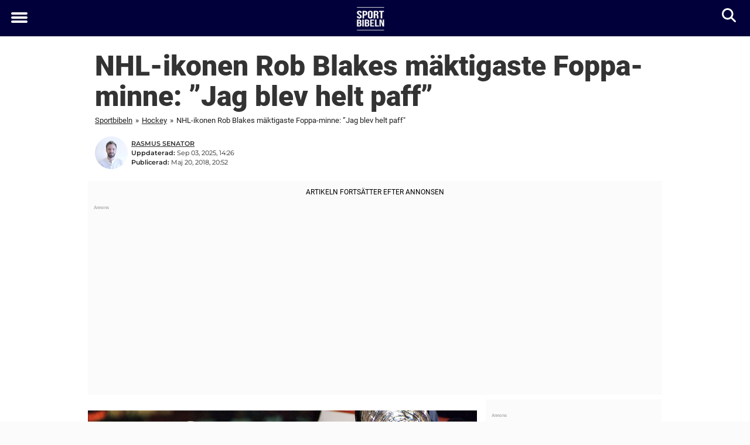

--- FILE ---
content_type: text/html; charset=UTF-8
request_url: https://www.sportbibeln.se/hockey/vann-stanley-cup-tillsammans-nu-berattar-rob-blake-om-sitt-absolut-basta-foppa-minne/
body_size: 26066
content:

<!DOCTYPE html>
<html lang="sv-SE" class="noHeroImage showInlineFeaturedImage">

<head>
  <meta charset="UTF-8">
  <meta name="viewport" content="width=device-width, initial-scale=1">
  <link rel="profile" href="https://gmpg.org/xfn/11">
  <link rel="pingback" href="https://www.sportbibeln.se/xmlrpc.php">
  <link rel="icon" href="https://cdn-sport.newsner.com/wp-content/uploads/sites/3/2017/12/03182952/cropped-sportbibeln-favicon-1-32x32.png" sizes="32x32" />
<link rel="icon" href="https://cdn-sport.newsner.com/wp-content/uploads/sites/3/2017/12/03182952/cropped-sportbibeln-favicon-1-192x192.png" sizes="192x192" />
<link rel="apple-touch-icon" href="https://cdn-sport.newsner.com/wp-content/uploads/sites/3/2017/12/03182952/cropped-sportbibeln-favicon-1-180x180.png" />
<meta name="msapplication-TileImage" content="https://cdn-sport.newsner.com/wp-content/uploads/sites/3/2017/12/03182952/cropped-sportbibeln-favicon-1-270x270.png" />
  <meta name="msvalidate.01" content="C89AC1CF247AE0ED1C6F78658B88837D" />
    <meta name="pagePath" content="/hockey/vann-stanley-cup-tillsammans-nu-berattar-rob-blake-om-sitt-absolut-basta-foppa-minne/" />
  <meta name="pageTitle" content="NHL-ikonen Rob Blakes mäktigaste Foppa-minne: ”Jag blev helt paff&#8221;" />
  <meta name="pageLanguage" content="sv_SE" />
  <meta name="pageCategory" content="hockey" />
  <meta name="pageAttributes" content="Colorado Avalanche, Peter Forsberg, Stanley Cup" />
  <script>
      window.currentPost = {
        id: "53253",
        category: ["hockey"],
      }
  </script>

  <style>
    .theme-header-color-scheme-color {
      color: #01003b;
    }

    .theme-header-color-scheme-border-color {
      border-color: #01003b !important;
    }

    .theme-header-color-scheme-background-color {
      background-color: #01003b !important;
    }

    .theme-header-color-scheme-background {
      background: #01003b !important;
    }

    .theme-footer-color-scheme-color {
      color: #222;
    }

    .theme-footer-color-scheme-border-color {
      border-color: #222 !important;
    }

    .theme-footer-color-scheme-background-color {
      background-color: #222 !important;
    }

    .theme-footer-color-scheme-background {
      background: #222 !important;
    }

    .theme-highlight-color-scheme-color {
      color: #01003b;
    }

    .theme-highlight-color-scheme-border-color {
      border-color: #01003b !important;
    }

    .theme-highlight-color-scheme-background-color {
      background-color: #01003b !important;
    }

    .theme-highlight-color-scheme-background {
      background: #01003b !important;
    }

    .theme-menu-button-color-scheme-color {
      color: #ffffff;
    }

    .theme-menu-button-color-scheme-border-color {
      border-color: #ffffff !important;
    }

    .theme-menu-button-color-scheme-background-color {
      background-color: #ffffff !important;
    }

    .theme-menu-button-color-scheme-background {
      background: #ffffff !important;
    }

    #mega-menu ul.menu li a {
      border-bottom-color: #ffffff !important;
    }

    :root {
      --newsner-highlight-color: #01003b;
    }


          .ad-space:before {
        text-align: left;
        font-family: -apple-system, BlinkMacSystemFont, Apple Color Emoji, 'Segoe UI', Roboto, 'Helvetica Neue', Helvetica, Arial, sans-serif;
        font-weight: 200;
        content: "Annons";
        color: #aaa;
        font-weight: 500;
        font-size: 8px;
        line-height: 15px;
        width: 100%;
        display: inline-block;
      }
      </style>

  <style>
    /* One signal */
    div#onesignal-popover-container,
    div#onesignal-slidedown-container {
      z-index: 88889;
    }
  </style>

  

<!-- Begin common scripts -->
<script type="text/javascript">(function(){function i(e){if(!window.frames[e]){if(document.body&&document.body.firstChild){var t=document.body;var n=document.createElement("iframe");n.style.display="none";n.name=e;n.title=e;t.insertBefore(n,t.firstChild)}else{setTimeout(function(){i(e)},5)}}}function e(n,o,r,f,s){function e(e,t,n,i){if(typeof n!=="function"){return}if(!window[o]){window[o]=[]}var a=false;if(s){a=s(e,i,n)}if(!a){window[o].push({command:e,version:t,callback:n,parameter:i})}}e.stub=true;e.stubVersion=2;function t(i){if(!window[n]||window[n].stub!==true){return}if(!i.data){return}var a=typeof i.data==="string";var e;try{e=a?JSON.parse(i.data):i.data}catch(t){return}if(e[r]){var o=e[r];window[n](o.command,o.version,function(e,t){var n={};n[f]={returnValue:e,success:t,callId:o.callId};if(i.source){i.source.postMessage(a?JSON.stringify(n):n,"*")}},o.parameter)}}if(typeof window[n]!=="function"){window[n]=e;if(window.addEventListener){window.addEventListener("message",t,false)}else{window.attachEvent("onmessage",t)}}}e("__tcfapi","__tcfapiBuffer","__tcfapiCall","__tcfapiReturn");i("__tcfapiLocator")})();</script><script type="text/javascript">(function(){(function(e,r){var t=document.createElement("link");t.rel="preconnect";t.as="script";var n=document.createElement("link");n.rel="dns-prefetch";n.as="script";var i=document.createElement("script");i.id="spcloader";i.type="text/javascript";i["async"]=true;i.charset="utf-8";var o="https://sdk.privacy-center.org/"+e+"/loader.js?target_type=notice&target="+r;if(window.didomiConfig&&window.didomiConfig.user){var a=window.didomiConfig.user;var c=a.country;var d=a.region;if(c){o=o+"&country="+c;if(d){o=o+"&region="+d}}}t.href="https://sdk.privacy-center.org/";n.href="https://sdk.privacy-center.org/";i.src=o;var s=document.getElementsByTagName("script")[0];s.parentNode.insertBefore(t,s);s.parentNode.insertBefore(n,s);s.parentNode.insertBefore(i,s)})("d23f3396-48e6-45ff-9275-fc6868832cf1","zVhFk3iN")})();</script><script
  class="wp-rocket-ignore"
  src="https://www.sportbibeln.se/wp-content/plugins/newsner-ad-target/dist/js/newsner-ad-target.js?v=1769672637"
 data-rocket-defer defer></script>

<!-- Google tag (gtag.js) -->
<script class="wp-rocket-ignore" async src="https://www.googletagmanager.com/gtag/js?id=G-MLNJWPHX3F"></script>
<script class="wp-rocket-ignore">
  window.dataLayer = window.dataLayer || [];
  function gtag(){dataLayer.push(arguments);}
  gtag('js', new Date());
  gtag('consent', 'default', {'ad_storage': 'denied','analytics_storage': 'denied','ad_user_data': 'denied','ad_personalization': 'denied'});
  gtag('config', 'G-MLNJWPHX3F');
</script>

<script class="wp-rocket-ignore">
  window.googletag = window.googletag || {cmd: []};
</script>

  <!-- yieldWrapper 3.1.0 -->
  <script class="wp-rocket-ignore">
    yieldWrapper = window.yieldWrapper || { cmd: [] };
  </script>
  <script class="wp-rocket-ignore" async src="https://cdn.yieldwrapper.com/yieldwrapper.js"></script>

<script type="text/javascript" async>
  ! function(e, f, u) {
    e.async = 1;
    e.src = u;
    f.parentNode.insertBefore(e, f);
  }(document.createElement('script'), document.getElementsByTagName('script')[0], '//cdn.taboola.com/libtrc/newsner-network/loader.js');
  document.taboola_counter = 0;
  window._taboola = window._taboola || [];
</script>

<script type="text/javascript">
  (function() {
    var _sf_async_config = window._sf_async_config = (window._sf_async_config || {});
    _sf_async_config.uid = 66992;
    _sf_async_config.domain = "sportbibeln.se";
    _sf_async_config.flickerControl = false;
    _sf_async_config.useCanonical = true;
    _sf_async_config.useCanonicalDomain = true;
    _sf_async_config.sections = "Hockey";
    _sf_async_config.authors = "Rasmus Senator";

    function loadChartbeat() {
      var e = document.createElement('script');
      var n = document.getElementsByTagName('script')[0];
      e.type = 'text/javascript';
      e.async = true;
      e.src = '//static.chartbeat.com/js/chartbeat.js';;
      n.parentNode.insertBefore(e, n);
    }
    loadChartbeat();
  })();
</script>
<script async src="//static.chartbeat.com/js/chartbeat_mab.js"></script>

<!-- End common scripts -->

<!-- Begin scripts for www.sportbibeln.se -->
<meta property="fb:pages" content="864814120293506" />
<meta property="fb:app_id" content="569275839933458" />
<!-- Facebook Pixel Code -->
<script>
  !function(f,b,e,v,n,t,s)
  {if(f.fbq)return;n=f.fbq=function(){n.callMethod?
  n.callMethod.apply(n,arguments):n.queue.push(arguments)};
  if(!f._fbq)f._fbq=n;n.push=n;n.loaded=!0;n.version='2.0';
  n.queue=[];t=b.createElement(e);t.async=!0;
  t.src=v;s=b.getElementsByTagName(e)[0];
  s.parentNode.insertBefore(t,s)}(window, document,'script',
  'https://connect.facebook.net/en_US/fbevents.js');
  fbq('init', '647379575469411');
  fbq('init', '314028565671796');
  fbq('init', '184248462316626');
  fbq('init', '729077574150587');
  fbq('track', 'PageView');
  fbq('track', 'ViewContent');  
</script>
<noscript><img height="1" width="1" src="https://www.facebook.com/tr?id=647379575469411&ev=PageView&noscript=1" /></noscript>
<!-- End Facebook Pixel Code -->

<script>
  document.addEventListener("DOMContentLoaded", () => {
    jQuery(function($) {
        $('a.outbound').click(function(e) {
             e.preventDefault();
             var href = this.href;
             window.open(href, "_blank");
             if (typeof fbq != "undefined") {
                fbq("track", "Lead");
             };
            if (typeof __gaTracker != "undefined") {
                 __gaTracker("send", "event", "outbound-link", href, "LinkToClient");
            }
        });
    });
  });
</script>

<style>
.background-ad-container {
  background-attachment: inherit !important;
}

.newsner_infinite .background-ad-container {
  background-image: none;
}

</style>

<!-- Adnami -->
<script async='async' src='https://macro.adnami.io/macro/spec/adsm.macro.b790aa03-2041-42ca-b4ad-3f3ce28c56c4.js'></script>
<script>
  var adsmtag = adsmtag || {};
  adsmtag.cmd = adsmtag.cmd || [];
</script>
<!-- End Adnami -->

<!-- End scripts for www.sportbibeln.se -->


  <meta name='robots' content='index, follow, max-image-preview:large, max-snippet:-1, max-video-preview:-1' />

	<!-- This site is optimized with the Yoast SEO Premium plugin v26.3 (Yoast SEO v26.8) - https://yoast.com/product/yoast-seo-premium-wordpress/ -->
	<title>Vann Stanley Cup tillsammans: Nu berättar Rob Blake om sitt absolut bästa Foppa-minne</title>
	<meta name="description" content="Rob Blake anslöt till Colorado från Los Angeles och vann Stanley Cup med Peter Forsberg. För Sportbibeln berättar den kanadensiske legendaren om sitt bästa minne av den svenske stjärnan." />
	<link rel="canonical" href="https://www.sportbibeln.se/hockey/vann-stanley-cup-tillsammans-nu-berattar-rob-blake-om-sitt-absolut-basta-foppa-minne/" />
	<meta property="og:locale" content="sv_SE" />
	<meta property="og:type" content="article" />
	<meta property="og:title" content="NHL-ikonen Rob Blakes mäktigaste Foppa-minne: ”Jag blev helt paff&quot;" />
	<meta property="og:description" content="SPORTBIBELN.SE" />
	<meta property="og:url" content="https://www.sportbibeln.se/hockey/vann-stanley-cup-tillsammans-nu-berattar-rob-blake-om-sitt-absolut-basta-foppa-minne/" />
	<meta property="og:site_name" content="Sportbibeln" />
	<meta property="article:publisher" content="https://www.facebook.com/sportbibeln/" />
	<meta property="article:published_time" content="2018-05-20T18:52:35+00:00" />
	<meta property="article:modified_time" content="2025-09-03T12:26:38+00:00" />
	<meta property="og:image" content="https://cdn-sport.newsner.com/wp-content/uploads/sites/3/2018/05/03180950/blakefoppa.jpg" />
	<meta property="og:image:width" content="1200" />
	<meta property="og:image:height" content="630" />
	<meta property="og:image:type" content="image/jpeg" />
	<meta name="author" content="Rasmus Senator" />
	<meta name="twitter:card" content="summary_large_image" />
	<meta name="twitter:title" content="NHL-ikonen Rob Blakes mäktigaste Foppa-minne: ”Jag blev helt paff&quot;" />
	<meta name="twitter:creator" content="@RasmusSenator" />
	<meta name="twitter:site" content="@SportBibeln" />
	<!-- / Yoast SEO Premium plugin. -->


<link rel='dns-prefetch' href='//www.sportbibeln.se' />
<link rel="alternate" type="application/rss+xml" title="Sportbibeln &raquo; Webbflöde" href="https://www.sportbibeln.se/feed/" />
<link rel="alternate" type="application/rss+xml" title="Sportbibeln &raquo; Kommentarsflöde" href="https://www.sportbibeln.se/comments/feed/" />
<script type="text/javascript" id="wpp-js" src="https://www.sportbibeln.se/wp-content/plugins/wordpress-popular-posts/assets/js/wpp.min.js?ver=7.3.6" data-sampling="1" data-sampling-rate="100" data-api-url="https://www.sportbibeln.se/wp-json/wordpress-popular-posts" data-post-id="53253" data-token="da25e8a28f" data-lang="0" data-debug="0"></script>
<!-- sportbibeln.se is managing ads with Advanced Ads --><!--noptimize--><script id="newsner-ready">
			window.advanced_ads_ready=function(e,a){a=a||"complete";var d=function(e){return"interactive"===a?"loading"!==e:"complete"===e};d(document.readyState)?e():document.addEventListener("readystatechange",(function(a){d(a.target.readyState)&&e()}),{once:"interactive"===a})},window.advanced_ads_ready_queue=window.advanced_ads_ready_queue||[];		</script>
		<!--/noptimize--><style id='wp-img-auto-sizes-contain-inline-css' type='text/css'>
img:is([sizes=auto i],[sizes^="auto," i]){contain-intrinsic-size:3000px 1500px}
/*# sourceURL=wp-img-auto-sizes-contain-inline-css */
</style>
<style id='wp-block-library-theme-inline-css' type='text/css'>
.wp-block-audio :where(figcaption){color:#555;font-size:13px;text-align:center}.is-dark-theme .wp-block-audio :where(figcaption){color:#ffffffa6}.wp-block-audio{margin:0 0 1em}.wp-block-code{border:1px solid #ccc;border-radius:4px;font-family:Menlo,Consolas,monaco,monospace;padding:.8em 1em}.wp-block-embed :where(figcaption){color:#555;font-size:13px;text-align:center}.is-dark-theme .wp-block-embed :where(figcaption){color:#ffffffa6}.wp-block-embed{margin:0 0 1em}.blocks-gallery-caption{color:#555;font-size:13px;text-align:center}.is-dark-theme .blocks-gallery-caption{color:#ffffffa6}:root :where(.wp-block-image figcaption){color:#555;font-size:13px;text-align:center}.is-dark-theme :root :where(.wp-block-image figcaption){color:#ffffffa6}.wp-block-image{margin:0 0 1em}.wp-block-pullquote{border-bottom:4px solid;border-top:4px solid;color:currentColor;margin-bottom:1.75em}.wp-block-pullquote :where(cite),.wp-block-pullquote :where(footer),.wp-block-pullquote__citation{color:currentColor;font-size:.8125em;font-style:normal;text-transform:uppercase}.wp-block-quote{border-left:.25em solid;margin:0 0 1.75em;padding-left:1em}.wp-block-quote cite,.wp-block-quote footer{color:currentColor;font-size:.8125em;font-style:normal;position:relative}.wp-block-quote:where(.has-text-align-right){border-left:none;border-right:.25em solid;padding-left:0;padding-right:1em}.wp-block-quote:where(.has-text-align-center){border:none;padding-left:0}.wp-block-quote.is-large,.wp-block-quote.is-style-large,.wp-block-quote:where(.is-style-plain){border:none}.wp-block-search .wp-block-search__label{font-weight:700}.wp-block-search__button{border:1px solid #ccc;padding:.375em .625em}:where(.wp-block-group.has-background){padding:1.25em 2.375em}.wp-block-separator.has-css-opacity{opacity:.4}.wp-block-separator{border:none;border-bottom:2px solid;margin-left:auto;margin-right:auto}.wp-block-separator.has-alpha-channel-opacity{opacity:1}.wp-block-separator:not(.is-style-wide):not(.is-style-dots){width:100px}.wp-block-separator.has-background:not(.is-style-dots){border-bottom:none;height:1px}.wp-block-separator.has-background:not(.is-style-wide):not(.is-style-dots){height:2px}.wp-block-table{margin:0 0 1em}.wp-block-table td,.wp-block-table th{word-break:normal}.wp-block-table :where(figcaption){color:#555;font-size:13px;text-align:center}.is-dark-theme .wp-block-table :where(figcaption){color:#ffffffa6}.wp-block-video :where(figcaption){color:#555;font-size:13px;text-align:center}.is-dark-theme .wp-block-video :where(figcaption){color:#ffffffa6}.wp-block-video{margin:0 0 1em}:root :where(.wp-block-template-part.has-background){margin-bottom:0;margin-top:0;padding:1.25em 2.375em}
/*# sourceURL=/wp-includes/css/dist/block-library/theme.min.css */
</style>
<style id='global-styles-inline-css' type='text/css'>
:root{--wp--preset--aspect-ratio--square: 1;--wp--preset--aspect-ratio--4-3: 4/3;--wp--preset--aspect-ratio--3-4: 3/4;--wp--preset--aspect-ratio--3-2: 3/2;--wp--preset--aspect-ratio--2-3: 2/3;--wp--preset--aspect-ratio--16-9: 16/9;--wp--preset--aspect-ratio--9-16: 9/16;--wp--preset--color--black: #000000;--wp--preset--color--cyan-bluish-gray: #abb8c3;--wp--preset--color--white: #ffffff;--wp--preset--color--pale-pink: #f78da7;--wp--preset--color--vivid-red: #cf2e2e;--wp--preset--color--luminous-vivid-orange: #ff6900;--wp--preset--color--luminous-vivid-amber: #fcb900;--wp--preset--color--light-green-cyan: #7bdcb5;--wp--preset--color--vivid-green-cyan: #00d084;--wp--preset--color--pale-cyan-blue: #8ed1fc;--wp--preset--color--vivid-cyan-blue: #0693e3;--wp--preset--color--vivid-purple: #9b51e0;--wp--preset--gradient--vivid-cyan-blue-to-vivid-purple: linear-gradient(135deg,rgb(6,147,227) 0%,rgb(155,81,224) 100%);--wp--preset--gradient--light-green-cyan-to-vivid-green-cyan: linear-gradient(135deg,rgb(122,220,180) 0%,rgb(0,208,130) 100%);--wp--preset--gradient--luminous-vivid-amber-to-luminous-vivid-orange: linear-gradient(135deg,rgb(252,185,0) 0%,rgb(255,105,0) 100%);--wp--preset--gradient--luminous-vivid-orange-to-vivid-red: linear-gradient(135deg,rgb(255,105,0) 0%,rgb(207,46,46) 100%);--wp--preset--gradient--very-light-gray-to-cyan-bluish-gray: linear-gradient(135deg,rgb(238,238,238) 0%,rgb(169,184,195) 100%);--wp--preset--gradient--cool-to-warm-spectrum: linear-gradient(135deg,rgb(74,234,220) 0%,rgb(151,120,209) 20%,rgb(207,42,186) 40%,rgb(238,44,130) 60%,rgb(251,105,98) 80%,rgb(254,248,76) 100%);--wp--preset--gradient--blush-light-purple: linear-gradient(135deg,rgb(255,206,236) 0%,rgb(152,150,240) 100%);--wp--preset--gradient--blush-bordeaux: linear-gradient(135deg,rgb(254,205,165) 0%,rgb(254,45,45) 50%,rgb(107,0,62) 100%);--wp--preset--gradient--luminous-dusk: linear-gradient(135deg,rgb(255,203,112) 0%,rgb(199,81,192) 50%,rgb(65,88,208) 100%);--wp--preset--gradient--pale-ocean: linear-gradient(135deg,rgb(255,245,203) 0%,rgb(182,227,212) 50%,rgb(51,167,181) 100%);--wp--preset--gradient--electric-grass: linear-gradient(135deg,rgb(202,248,128) 0%,rgb(113,206,126) 100%);--wp--preset--gradient--midnight: linear-gradient(135deg,rgb(2,3,129) 0%,rgb(40,116,252) 100%);--wp--preset--font-size--small: 13px;--wp--preset--font-size--medium: 20px;--wp--preset--font-size--large: 36px;--wp--preset--font-size--x-large: 42px;--wp--preset--spacing--20: 0.44rem;--wp--preset--spacing--30: 0.67rem;--wp--preset--spacing--40: 1rem;--wp--preset--spacing--50: 1.5rem;--wp--preset--spacing--60: 2.25rem;--wp--preset--spacing--70: 3.38rem;--wp--preset--spacing--80: 5.06rem;--wp--preset--shadow--natural: 6px 6px 9px rgba(0, 0, 0, 0.2);--wp--preset--shadow--deep: 12px 12px 50px rgba(0, 0, 0, 0.4);--wp--preset--shadow--sharp: 6px 6px 0px rgba(0, 0, 0, 0.2);--wp--preset--shadow--outlined: 6px 6px 0px -3px rgb(255, 255, 255), 6px 6px rgb(0, 0, 0);--wp--preset--shadow--crisp: 6px 6px 0px rgb(0, 0, 0);}:root { --wp--style--global--content-size: 664px;--wp--style--global--wide-size: 664px; }:where(body) { margin: 0; }.wp-site-blocks > .alignleft { float: left; margin-right: 2em; }.wp-site-blocks > .alignright { float: right; margin-left: 2em; }.wp-site-blocks > .aligncenter { justify-content: center; margin-left: auto; margin-right: auto; }:where(.is-layout-flex){gap: 0.5em;}:where(.is-layout-grid){gap: 0.5em;}.is-layout-flow > .alignleft{float: left;margin-inline-start: 0;margin-inline-end: 2em;}.is-layout-flow > .alignright{float: right;margin-inline-start: 2em;margin-inline-end: 0;}.is-layout-flow > .aligncenter{margin-left: auto !important;margin-right: auto !important;}.is-layout-constrained > .alignleft{float: left;margin-inline-start: 0;margin-inline-end: 2em;}.is-layout-constrained > .alignright{float: right;margin-inline-start: 2em;margin-inline-end: 0;}.is-layout-constrained > .aligncenter{margin-left: auto !important;margin-right: auto !important;}.is-layout-constrained > :where(:not(.alignleft):not(.alignright):not(.alignfull)){max-width: var(--wp--style--global--content-size);margin-left: auto !important;margin-right: auto !important;}.is-layout-constrained > .alignwide{max-width: var(--wp--style--global--wide-size);}body .is-layout-flex{display: flex;}.is-layout-flex{flex-wrap: wrap;align-items: center;}.is-layout-flex > :is(*, div){margin: 0;}body .is-layout-grid{display: grid;}.is-layout-grid > :is(*, div){margin: 0;}body{padding-top: 0px;padding-right: 0px;padding-bottom: 0px;padding-left: 0px;}a:where(:not(.wp-element-button)){text-decoration: underline;}:root :where(.wp-element-button, .wp-block-button__link){background-color: #32373c;border-width: 0;color: #fff;font-family: inherit;font-size: inherit;font-style: inherit;font-weight: inherit;letter-spacing: inherit;line-height: inherit;padding-top: calc(0.667em + 2px);padding-right: calc(1.333em + 2px);padding-bottom: calc(0.667em + 2px);padding-left: calc(1.333em + 2px);text-decoration: none;text-transform: inherit;}.has-black-color{color: var(--wp--preset--color--black) !important;}.has-cyan-bluish-gray-color{color: var(--wp--preset--color--cyan-bluish-gray) !important;}.has-white-color{color: var(--wp--preset--color--white) !important;}.has-pale-pink-color{color: var(--wp--preset--color--pale-pink) !important;}.has-vivid-red-color{color: var(--wp--preset--color--vivid-red) !important;}.has-luminous-vivid-orange-color{color: var(--wp--preset--color--luminous-vivid-orange) !important;}.has-luminous-vivid-amber-color{color: var(--wp--preset--color--luminous-vivid-amber) !important;}.has-light-green-cyan-color{color: var(--wp--preset--color--light-green-cyan) !important;}.has-vivid-green-cyan-color{color: var(--wp--preset--color--vivid-green-cyan) !important;}.has-pale-cyan-blue-color{color: var(--wp--preset--color--pale-cyan-blue) !important;}.has-vivid-cyan-blue-color{color: var(--wp--preset--color--vivid-cyan-blue) !important;}.has-vivid-purple-color{color: var(--wp--preset--color--vivid-purple) !important;}.has-black-background-color{background-color: var(--wp--preset--color--black) !important;}.has-cyan-bluish-gray-background-color{background-color: var(--wp--preset--color--cyan-bluish-gray) !important;}.has-white-background-color{background-color: var(--wp--preset--color--white) !important;}.has-pale-pink-background-color{background-color: var(--wp--preset--color--pale-pink) !important;}.has-vivid-red-background-color{background-color: var(--wp--preset--color--vivid-red) !important;}.has-luminous-vivid-orange-background-color{background-color: var(--wp--preset--color--luminous-vivid-orange) !important;}.has-luminous-vivid-amber-background-color{background-color: var(--wp--preset--color--luminous-vivid-amber) !important;}.has-light-green-cyan-background-color{background-color: var(--wp--preset--color--light-green-cyan) !important;}.has-vivid-green-cyan-background-color{background-color: var(--wp--preset--color--vivid-green-cyan) !important;}.has-pale-cyan-blue-background-color{background-color: var(--wp--preset--color--pale-cyan-blue) !important;}.has-vivid-cyan-blue-background-color{background-color: var(--wp--preset--color--vivid-cyan-blue) !important;}.has-vivid-purple-background-color{background-color: var(--wp--preset--color--vivid-purple) !important;}.has-black-border-color{border-color: var(--wp--preset--color--black) !important;}.has-cyan-bluish-gray-border-color{border-color: var(--wp--preset--color--cyan-bluish-gray) !important;}.has-white-border-color{border-color: var(--wp--preset--color--white) !important;}.has-pale-pink-border-color{border-color: var(--wp--preset--color--pale-pink) !important;}.has-vivid-red-border-color{border-color: var(--wp--preset--color--vivid-red) !important;}.has-luminous-vivid-orange-border-color{border-color: var(--wp--preset--color--luminous-vivid-orange) !important;}.has-luminous-vivid-amber-border-color{border-color: var(--wp--preset--color--luminous-vivid-amber) !important;}.has-light-green-cyan-border-color{border-color: var(--wp--preset--color--light-green-cyan) !important;}.has-vivid-green-cyan-border-color{border-color: var(--wp--preset--color--vivid-green-cyan) !important;}.has-pale-cyan-blue-border-color{border-color: var(--wp--preset--color--pale-cyan-blue) !important;}.has-vivid-cyan-blue-border-color{border-color: var(--wp--preset--color--vivid-cyan-blue) !important;}.has-vivid-purple-border-color{border-color: var(--wp--preset--color--vivid-purple) !important;}.has-vivid-cyan-blue-to-vivid-purple-gradient-background{background: var(--wp--preset--gradient--vivid-cyan-blue-to-vivid-purple) !important;}.has-light-green-cyan-to-vivid-green-cyan-gradient-background{background: var(--wp--preset--gradient--light-green-cyan-to-vivid-green-cyan) !important;}.has-luminous-vivid-amber-to-luminous-vivid-orange-gradient-background{background: var(--wp--preset--gradient--luminous-vivid-amber-to-luminous-vivid-orange) !important;}.has-luminous-vivid-orange-to-vivid-red-gradient-background{background: var(--wp--preset--gradient--luminous-vivid-orange-to-vivid-red) !important;}.has-very-light-gray-to-cyan-bluish-gray-gradient-background{background: var(--wp--preset--gradient--very-light-gray-to-cyan-bluish-gray) !important;}.has-cool-to-warm-spectrum-gradient-background{background: var(--wp--preset--gradient--cool-to-warm-spectrum) !important;}.has-blush-light-purple-gradient-background{background: var(--wp--preset--gradient--blush-light-purple) !important;}.has-blush-bordeaux-gradient-background{background: var(--wp--preset--gradient--blush-bordeaux) !important;}.has-luminous-dusk-gradient-background{background: var(--wp--preset--gradient--luminous-dusk) !important;}.has-pale-ocean-gradient-background{background: var(--wp--preset--gradient--pale-ocean) !important;}.has-electric-grass-gradient-background{background: var(--wp--preset--gradient--electric-grass) !important;}.has-midnight-gradient-background{background: var(--wp--preset--gradient--midnight) !important;}.has-small-font-size{font-size: var(--wp--preset--font-size--small) !important;}.has-medium-font-size{font-size: var(--wp--preset--font-size--medium) !important;}.has-large-font-size{font-size: var(--wp--preset--font-size--large) !important;}.has-x-large-font-size{font-size: var(--wp--preset--font-size--x-large) !important;}
:where(.wp-block-post-template.is-layout-flex){gap: 1.25em;}:where(.wp-block-post-template.is-layout-grid){gap: 1.25em;}
:where(.wp-block-term-template.is-layout-flex){gap: 1.25em;}:where(.wp-block-term-template.is-layout-grid){gap: 1.25em;}
:where(.wp-block-columns.is-layout-flex){gap: 2em;}:where(.wp-block-columns.is-layout-grid){gap: 2em;}
:root :where(.wp-block-pullquote){font-size: 1.5em;line-height: 1.6;}
/*# sourceURL=global-styles-inline-css */
</style>
<link data-minify="1" rel='stylesheet' id='newsner_blocks_style-css' href='https://www.sportbibeln.se/wp-content/cache/min/3/wp-content/plugins/newsner-blocks/build/css/style.bundle.css?ver=1769607853' type='text/css' media='all' />
<link data-minify="1" rel='stylesheet' id='newsner-forms-css' href='https://www.sportbibeln.se/wp-content/cache/min/3/wp-content/plugins/newsner-forms/dist/css/newsner-forms.css?ver=1769607853' type='text/css' media='all' />
<link data-minify="1" rel='stylesheet' id='wordpress-popular-posts-css-css' href='https://www.sportbibeln.se/wp-content/cache/min/3/wp-content/plugins/wordpress-popular-posts/assets/css/wpp.css?ver=1769607853' type='text/css' media='all' />
<link data-minify="1" rel='stylesheet' id='parent-style-css' href='https://www.sportbibeln.se/wp-content/cache/min/3/wp-content/themes/smart-magazine/style.css?ver=1769607853' type='text/css' media='all' />
<link data-minify="1" rel='stylesheet' id='newsner-css' href='https://www.sportbibeln.se/wp-content/cache/min/3/wp-content/themes/newsneregs/dist/css/main.css?ver=1769607853' type='text/css' media='all' />
<link data-minify="1" rel='stylesheet' id='single-article-css' href='https://www.sportbibeln.se/wp-content/cache/min/3/wp-content/themes/newsneregs/dist/css/single.css?ver=1769607853' type='text/css' media='all' />
<link data-minify="1" rel='stylesheet' id='growthbook-css' href='https://www.sportbibeln.se/wp-content/cache/min/3/wp-content/themes/newsneregs/dist/css/growthbook.css?ver=1769607853' type='text/css' media='all' />
<script type="text/javascript" src="https://www.sportbibeln.se/wp-includes/js/jquery/jquery.min.js?ver=3.7.1" id="jquery-core-js" data-rocket-defer defer></script>
<script type="text/javascript" id="advanced-ads-advanced-js-js-extra">
/* <![CDATA[ */
var advads_options = {"blog_id":"3","privacy":{"enabled":false,"state":"not_needed"}};
//# sourceURL=advanced-ads-advanced-js-js-extra
/* ]]> */
</script>
<script type="text/javascript" src="https://www.sportbibeln.se/wp-content/plugins/advanced-ads/public/assets/js/advanced.min.js?ver=1.56.4" id="advanced-ads-advanced-js-js" data-rocket-defer defer></script>
<script type="text/javascript" id="advanced_ads_pro/visitor_conditions-js-extra">
/* <![CDATA[ */
var advanced_ads_pro_visitor_conditions = {"referrer_cookie_name":"advanced_ads_pro_visitor_referrer","referrer_exdays":"365","page_impr_cookie_name":"advanced_ads_page_impressions","page_impr_exdays":"3650"};
//# sourceURL=advanced_ads_pro%2Fvisitor_conditions-js-extra
/* ]]> */
</script>
<script type="text/javascript" src="https://www.sportbibeln.se/wp-content/plugins/advanced-ads-pro/modules/advanced-visitor-conditions/inc/conditions.min.js?ver=2.28.2" id="advanced_ads_pro/visitor_conditions-js" data-rocket-defer defer></script>
<script type="text/javascript" src="https://www.sportbibeln.se/wp-content/themes/smart-magazine/assets/js/modernizr.custom.js?ver=20150615" id="smart-magazine-modernizr-js" data-rocket-defer defer></script>
<script type="text/javascript" src="https://www.sportbibeln.se/wp-content/themes/smart-magazine/assets/js/jquery.easing.js?ver=20150615" id="smart-magazine-easing-js" data-rocket-defer defer></script>
<script type="text/javascript" src="https://www.sportbibeln.se/wp-content/themes/smart-magazine/assets/js/jquery.hoverIntent.js?ver=20150615" id="smart-magazine-hoverIntent-js" data-rocket-defer defer></script>
<link rel="https://api.w.org/" href="https://www.sportbibeln.se/wp-json/" /><link rel="alternate" title="JSON" type="application/json" href="https://www.sportbibeln.se/wp-json/wp/v2/posts/53253" /><link rel="EditURI" type="application/rsd+xml" title="RSD" href="https://www.sportbibeln.se/xmlrpc.php?rsd" />
<meta name="generator" content="WordPress 6.9" />
<link rel='shortlink' href='https://www.sportbibeln.se/?p=53253' />

  <script>
    window.FB = window.FB || {};
    window.FB.__buffer = true;
  </script>

  <script>window.players = {}</script>            <style id="wpp-loading-animation-styles">@-webkit-keyframes bgslide{from{background-position-x:0}to{background-position-x:-200%}}@keyframes bgslide{from{background-position-x:0}to{background-position-x:-200%}}.wpp-widget-block-placeholder,.wpp-shortcode-placeholder{margin:0 auto;width:60px;height:3px;background:#dd3737;background:linear-gradient(90deg,#dd3737 0%,#571313 10%,#dd3737 100%);background-size:200% auto;border-radius:3px;-webkit-animation:bgslide 1s infinite linear;animation:bgslide 1s infinite linear}</style>
            <script type="text/javascript">
		var advadsCfpQueue = [];
		var advadsCfpAd = function( adID ){
			if ( 'undefined' == typeof advadsProCfp ) { advadsCfpQueue.push( adID ) } else { advadsProCfp.addElement( adID ) }
		};
		</script>
		    <script type="application/ld+json">
    [
        {
            "@context": "https://schema.org",
            "@type": "NewsArticle",
            "isBasedOn": "https://www.sportbibeln.se/hockey/vann-stanley-cup-tillsammans-nu-berattar-rob-blake-om-sitt-absolut-basta-foppa-minne/",
            "headline": "NHL-ikonen Rob Blakes mäktigaste Foppa-minne: ”Jag blev helt paff&amp;#8221;",
            "url": "https://www.sportbibeln.se/hockey/vann-stanley-cup-tillsammans-nu-berattar-rob-blake-om-sitt-absolut-basta-foppa-minne/",
            "thumbnailUrl": "https://cdn-sport.newsner.com/wp-content/uploads/sites/3/2018/05/03180950/blakefoppa.jpg",
            "alternativeHeadline": "NHL-ikonen Rob Blakes mäktigaste Foppa-minne: ”Jag blev helt paff&quot;",
            "articleBody": "Efter elva s\u00e4songer i Los Angeles Kings, d\u00e4r han spelade med bland andra Wayne Gretzky, l\u00e4mnade Rob Blake f\u00f6r spel i Colorado. V\u00e4l d\u00e4r m\u00f6tte han sin nya lagkamrat tillika assisterande kapten Peter Forsberg \u2013 och tillsammans fick de en magisk start.\r\n\r\nColorado gick och vann Stanley Cup redan i Blakes f\u00f6rsta s\u00e4song 2001 och han fick lyfta Lord Stanley med &quot;Foppa&quot; vid sin sida.\r\nRob Blakes b\u00e4sta Foppa-minne\r\nRob Blake, som under s\u00f6ndagen blev invald i Internationella Ishockeyf\u00f6rbundets (IIHF) Hall of Fame spelade med Peter Forsberg i ytterligare fyra s\u00e4songer. N\u00e4r han l\u00e4mnade 2005 f\u00f6r att \u00e5terv\u00e4nda till Kings hade han gjort\u00a0316 matcher och 251 po\u00e4ng f\u00f6r Denvers stolta NHL-organisation.\r\n\r\nN\u00e4r han t\u00e4nker tillbaka p\u00e5 tiden i Colorado med Peter Forsberg \u00e4r det en sak som sticker ut. Men det \u00e4r inget m\u00e5l eller speciell fint. I st\u00e4llet handlar det om tacklingar.\r\n\u2013 Han hade sina tacklingar i h\u00f6rnen d\u00e4r han bara v\u00e4ntade in sin motspelare. Jag blev helt paff n\u00e4r jag fick se det f\u00f6rsta g\u00e5ngen, s\u00e4ger Blake till Sportbibeln och forts\u00e4tter:\r\n\u2013 Ju fler g\u00e5nger spelare f\u00f6rs\u00f6kte trycka till honom med en tackling och spela aggressivt desto b\u00e4ttre blev han i matcherna. Han var den ultimata spelare n\u00e4r det kom till att t\u00e4vla.\r\n\r\nDela f\u00f6r att hylla legendaren Peter Forsberg!\r\n\r\nL\u00c4S MER: 5 g\u00e5nger Foppa f\u00f6rvandlats till bulldozer \u2013 och fullst\u00e4ndigt k\u00f6rt \u00f6ver folk i NHL\r\n\r\nhttps:\/\/www.sportbibeln.se\/hockey\/peter-forsberg-flyttar-fran-sverige-har-ar-hockeyikonens-helt-nya-satsning\/",
            "dateModified": "2025-09-03T14:26:38+02:00",
            "datePublished": "2018-05-20T20:52:35+02:00",
            "articleSection": "",
            "description": "Rob Blake ansl\u00f6t till Colorado fr\u00e5n Los Angeles och vann Stanley Cup med Peter Forsberg. F\u00f6r Sportbibeln ber\u00e4ttar den kanadensiske legendaren om sitt b\u00e4sta minne av den svenske stj\u00e4rnan.",
            "keywords": "Colorado Avalanche, Peter Forsberg, Stanley Cup",
            "image": {
                "@type": "ImageObject",
                "url": "https://cdn-sport.newsner.com/wp-content/uploads/sites/3/2018/05/03180950/blakefoppa.jpg",
                "caption": ""
            },
            "author": {
                "@type": "Person",
                "name": "Rasmus Senator",
                "image": "https://secure.gravatar.com/avatar/faa5e26c73442e260f023f0c4453e928c594e412a82f518cd1c38c67b4bb6cd2?s=96&d=mm&r=g",
                "jobTitle": "",
                "description": "",
                "url": "https://www.sportbibeln.se/author/rasmus-senator/"
            },
            "publisher": {
                "@type": "NewsMediaOrganization",
                "foundingDate": "2014-09-07",
                "legalName": "Nyheter N365",
                "name": "Sportbibeln",
                "url": "https://www.sportbibeln.se",
                "masthead": "https://www.sportbibeln.se/omoss/redaktionell-policy/",
                "ethicsPolicy": "https://www.sportbibeln.se/omoss/redaktionell-policy/",
                "correctionsPolicy": "https://www.sportbibeln.se/omoss/redaktionell-policy/",
                "verificationFactCheckingPolicy": "https://www.sportbibeln.se/omoss/redaktionell-policy/",
                "logo": {
                    "@type": "ImageObject",
                    "url": "https://cdn-sport.newsner.com/wp-content/uploads/sites/3/2017/12/03182929/sportbibeln-logo.jpg"
                }
                , "sameAs": ["https://www.facebook.com/sportbibeln","https://www.facebook.com/SportbibelnHockey","https://www.facebook.com/SportbibelnFotboll","https://www.facebook.com/@skidbibeln","https://www.facebook.com/KomigenSverige.se","https://www.instagram.com/sportbibeln.se/","https://news.google.com/publications/CAAqKQgKIiNDQklTRkFnTWFoQUtEbk53YjNKMFltbGlaV3h1TG5ObEtBQVAB?hl=sv&gl=SE&ceid=SE:sv"]
            }
        }
    ]
    </script>  <style type="text/css">

    :root {
      --newsner-highlight-text-color: #ffffff;
    }

    header.main-header, header#header.header, header.main-header div#nav-sticky, header.main-header div#nav-sticky, header#header.header div#nav-sticky, div#nav-sticky_progress-bar {
      background: #01003b;
    }

    header.main-header header#header.header div.toggle-holder div.mobile-toggle > span, header.main-header header#header.header #nav-sticky div.mobile-toggle > span {
      background: #ffffff;
    }

        header.main-header header#header.header #nav-sticky span.nav-sticky_article-title, header#header.header #nav-sticky span.nav-sticky_article-title, header#header.header div#nav-sticky {
      color: #ffffff;
    }
    
    header.main-header header#header.header #nav-sticky #nav-sticky_progress-bar_fill {
      background: #01003b;
    }

    header.main-header header#header.header div.social-holder button.dropdown-toggle span:first-child {
      color: #01003b !important;
    }


    header.main-header header#header.header #mega-menu ul.menu li a {
      border-bottom-color: #01003b;
    }

    header.main-header header#header.header .social-holder .quick-search .search-form .search-form-inner-container.input-group .search-field.form-control {
      color: #ffffff;
    }
    header.main-header header#header.header .social-holder .quick-search .search-form .search-form-inner-container.input-group .search-field.form-control::-webkit-input-placeholder { color: #ffffff; }
    header.main-header header#header.header .social-holder .quick-search .search-form .search-form-inner-container.input-group .search-field.form-control::-moz-placeholder { color: #ffffff; }
    header.main-header header#header.header .social-holder .quick-search .search-form .search-form-inner-container.input-group .search-field.form-control:-ms-input-placeholder { color: #ffffff; }
    header.main-header header#header.header .social-holder .quick-search .search-form .search-form-inner-container.input-group .search-field.form-control:-moz-placeholder { color: #ffffff; }


    div.content_wrapper div.content_border div.container .section-title {
      background: #01003b;
    }

    h3.section-title, p.section-title, h3.widget-title {
      background: #01003b;
      color: #ffffff;
    }

    .post.featured-article .featured-title {
      border-bottom: 5px solid #01003b;
    }

    div.content_wrapper .entry-content p a,
    .newsner-tag-list-block a,
    .newsner-read-more-block ul li a {
              background-image: linear-gradient(to right, #2d4780 0%, #2d4780);
        color: #2d4780;
            background-repeat: repeat-x;
      background-position: 0 95%;
      background-size: 100% 2px;
    }

    div.content_wrapper .entry-content p a:hover,
    .newsner-tag-list-block a:hover,
    .newsner-read-more-block ul li a:hover {
              background-color: #2d4780;
        color: #fff !important;
            color: #ffffff    }

    div.content_wrapper .tags .tags-links a,
    .archive-title-category-links.tags-links a,
    .navigation .nav-links .page-numbers.prev,
    .navigation .nav-links .page-numbers.next,
    .navigation .nav-links .page-numbers {
      background: #01003b;
    }

    .inline-google-news-feed-link a,
    .inline-google-news-feed-link a:hover {
        background: #01003b;
        color: #ffffff;
    }

    footer.site-footer-wrapper div.footer-logo-block, footer.site-footer-wrapper div.site-footer, footer.site-footer-wrapper div.copyright {
      background: #222;
    }

    /* Simplified */
    .display-horizontal-main-menu .main-menu-below .nav_container nav.main_nav .sf-menu li.current-menu-item a {
      color: #01003b;
    }

    .display-horizontal-main-menu .main-menu-below .nav_container nav.main_nav .sf-menu li a:hover {
      color: #01003b;
    }

    /* Simplified - Mediaplanet */

    .variant-mediaplanet .homepage-top.homepage-content-area .gum_posts_grid_wrapper .gum_post_data li.cat {
      background-color: #01003b;
    }

    .variant-mediaplanet .homepage-main.homepage-content-area .homepage-content-main .single_post_block li.cat {
      background-color: #01003b;
    }

    .variant-mediaplanet .gum_home_sidebar .tagcloud a.tag-cloud-link, .variant-mediaplanet .gum_home_sidebar .tagcloud a.tag-cloud-link:visited {
      color: #01003b;
    }

    .variant-mediaplanet .gum_home_sidebar .tagcloud a.tag-cloud-link:hover {
      color: #01003b;
      opacity: 0.6;
    }

    .single-post .page-links a, .single-post .page-links a:hover {
      background: #01003b;
    }

    /* Plugin - Post type Publication */
    div.single-publication-container .publication-download-button a.read-publication {
      background: #01003b;
    }

    /* Simplified - Sport */

    .variant-sport .homepage-top.homepage-content-area .gum_posts_grid_wrapper .gum_post_data li.cat {
      background-color: #01003b;
    }

    .variant-sport .homepage-main.homepage-content-area .homepage-content-main .single_post_block li.cat {
      background-color: #01003b;
    }

    .variant-sport .gum_home_sidebar .tagcloud a.tag-cloud-link, .variant-sport .gum_home_sidebar .tagcloud a.tag-cloud-link:visited {
      color: #01003b;
    }

    .variant-sport .gum_home_sidebar .tagcloud a.tag-cloud-link:hover {
      color: #01003b;
      opacity: 0.6;
    }
    .variant-sport .sport-style .main-menu-category .main_nav{
      /* background-color: #01003b; */
	  background-color: #01003b;
    }
    .variant-sport .not-single .recent-list .recent-category {
    	background: #01003b;
    }
    .variant-sport .not-single .recent-list .recent-category p {
    	/* theme_menu_button_color is not white*/
    	color: #ffffff!important;
    	/* color: #fff!important; */
    }
 </style>

        <!-- Google Tag Manager -->
        <script>(function(w,d,s,l,i){w[l]=w[l]||[];w[l].push({'gtm.start':
        new Date().getTime(),event:'gtm.js'});var f=d.getElementsByTagName(s)[0],
        j=d.createElement(s),dl=l!='dataLayer'?'&l='+l:'';j.async=true;j.src=
        'https://www.googletagmanager.com/gtm.js?id='+i+dl;f.parentNode.insertBefore(j,f);
        })(window,document,'script','dataLayer','GTM-TN4T352');</script>
        <!-- End Google Tag Manager -->
          <style type="text/css">
	  .main_nav, .main_nav .sf-menu .sub-menu{    border-top: 5px solid ;}
	  .main_nav .sf-menu .sub-menu:before{
		      border-bottom-color: ;
	  }
	  .byline .cat-links a, .gum_post_data ul li.cat, .gum_post_block_meta ul li.cat, .gum_post_block_meta ul li.cat{
		  background: ;
		   color: ;
	  }
	  .gum_post_data ul li.cat a, .gum_post_block_meta ul li.cat a, .gum_post_block_meta ul li.cat a{
		 		   color: ;
	  }
 </style>
  
<noscript><style>.lazyload[data-src]{display:none !important;}</style></noscript><style>.lazyload{background-image:none !important;}.lazyload:before{background-image:none !important;}</style><link rel="icon" href="https://cdn-sport.newsner.com/wp-content/uploads/sites/3/2017/12/03182952/cropped-sportbibeln-favicon-1-32x32.png" sizes="32x32" />
<link rel="icon" href="https://cdn-sport.newsner.com/wp-content/uploads/sites/3/2017/12/03182952/cropped-sportbibeln-favicon-1-192x192.png" sizes="192x192" />
<link rel="apple-touch-icon" href="https://cdn-sport.newsner.com/wp-content/uploads/sites/3/2017/12/03182952/cropped-sportbibeln-favicon-1-180x180.png" />
<meta name="msapplication-TileImage" content="https://cdn-sport.newsner.com/wp-content/uploads/sites/3/2017/12/03182952/cropped-sportbibeln-favicon-1-270x270.png" />
<meta name="generator" content="WP Rocket 3.20.3" data-wpr-features="wpr_defer_js wpr_minify_css wpr_preload_links wpr_desktop" /></head>

<body class="wp-singular post-template-default single single-post postid-53253 single-format-standard wp-theme-smart-magazine wp-child-theme-newsneregs group-blog aa-prefix-newsner-">
      
    
    <div data-rocket-location-hash="718401b00ea1cd7e06b1e04b55b57b58" id="backend-ad-outofpage_dynamic_53253_1"></div>
    <script class="wp-rocket-ignore">
      yieldWrapper.cmd.push(function() {
        yieldWrapper.defineSlot({
          id: "backend-ad-outofpage_dynamic_53253_1",
          adType: "out-of-page",
          targeting: {
            pagePath: '/hockey/vann-stanley-cup-tillsammans-nu-berattar-rob-blake-om-sitt-absolut-basta-foppa-minne/',pageTitle: 'NHL-ikonen Rob Blakes mäktigaste Foppa-minne: ”Jag blev helt paff&#8221;',pageCategory: 'Hockey',pageLanguage: 'sv_SE',pageAttributes: ["Colorado Avalanche", "Peter Forsberg", "Stanley Cup"],pageType: 'post',          }
        });
      });
    </script>
        <!-- Google Tag Manager (noscript) -->
      <noscript><iframe src="https://www.googletagmanager.com/ns.html?id=GTM-TN4T352"
      height="0" width="0" style="display:none;visibility:hidden"></iframe></noscript>
      <!-- End Google Tag Manager (noscript) -->
      
  <div data-rocket-location-hash="fed9b2e17a76055a8fefc5b7a8ccd9f0" class="">
    <div data-rocket-location-hash="ad7cc9b3d6dab4cb748802bb529a0376" class="content-container">

      <!-- Start Content Click Capture -->
      <div data-rocket-location-hash="4ac6f9374deaaff92e5c9b0cc4ccd4b5" class="click-capture"></div>
      <!-- End Content Click Capture -->

      <!-- Switching Header Theme -->
      <!-- Start Header -->
<header data-rocket-location-hash="995ffe96bb900e2ef9548d0a56ee06b9" id="header" class="header style1 ">

	
	<div class="header_top cf">
		<div class="row full-width-row align-middle display-flex">
			<div class="toggle-holder">
				<button
					class="mobile-toggle "
					id="dropdownMegaMenuButton"
					aria-haspopup="true"
					aria-expanded="false"
					type="button"
				>
					<span class="theme-menu-button-color-scheme-background-color"></span>
					<span class="theme-menu-button-color-scheme-background-color"></span>
					<span class="theme-menu-button-color-scheme-background-color"></span>
					<span class="screen-reader-text">Toggle menu</span>
				</button>
			</div>

			<div id="mega-menu" class="hideMe" aria-labelledby="dropdownMegaMenuButton">
				<div class="container">

					<div class="megamenu-container"><ul id="menu-mega-menu" class="menu"><li id="menu-item-42541" class="menu-item menu-item-type-taxonomy menu-item-object-category menu-item-42541"><a href="https://www.sportbibeln.se/fotboll/">Fotboll</a></li>
<li id="menu-item-42542" class="menu-item menu-item-type-taxonomy menu-item-object-category current-post-ancestor current-menu-parent current-post-parent menu-item-42542"><a href="https://www.sportbibeln.se/hockey/">Hockey</a></li>
<li id="menu-item-42551" class="menu-item menu-item-type-taxonomy menu-item-object-category menu-item-42551"><a href="https://www.sportbibeln.se/skidor/">Skidor</a></li>
<li id="menu-item-212484" class="menu-item menu-item-type-taxonomy menu-item-object-post_tag menu-item-212484"><a href="https://www.sportbibeln.se/tag/langdskidor/">Längdskidor</a></li>
<li id="menu-item-42550" class="menu-item menu-item-type-taxonomy menu-item-object-category menu-item-42550"><a href="https://www.sportbibeln.se/golf/">Golf</a></li>
<li id="menu-item-239060" class="menu-item menu-item-type-taxonomy menu-item-object-post_tag menu-item-239060"><a href="https://www.sportbibeln.se/tag/vinter-os-2026/">Vinter-OS 2026</a></li>
</ul></div>
											<aside class="quick-search-mobile">
							<button
								type="button"
								class="search-icon icon"
								aria-label="Sök"
							>https://www.sportbibeln.se/wp-content/themes/newsneregs/images/magnifying-glass-solid-full.svg</button>
							<form role="search" method="get" class="search-form" action="https://www.sportbibeln.se/">
  <div class="search-form-inner-container input-group">
    <input type="search" class="search-field form-control" placeholder="Sök" value="" name="s"/>
    <span class="input-group-btn">
      <button class="icon btn btn-default" aria-label="Search">
        <img src="[data-uri]" data-src="https://www.sportbibeln.se/wp-content/themes/newsneregs/images/magnifying-glass-solid-full.svg" decoding="async" class="lazyload"><noscript><img src="https://www.sportbibeln.se/wp-content/themes/newsneregs/images/magnifying-glass-solid-full.svg" data-eio="l"></noscript>
      </button>
    </span>
  </div>
</form>						</aside>
					
									</div>
			</div>

			<div class="logo text-center">
				<a href="https://www.sportbibeln.se" class="logolink" title="Sportbibeln">
											<img width="512" height="405" src="https://cdn-sport.newsner.com/wp-content/uploads/sites/3/2017/12/03182929/sportbibeln-logo.jpg" class="logoimg" alt="Sportbibeln" decoding="async" fetchpriority="high" />									</a>
			</div>
			<div class="social-holder style1">

									<aside class="quick-search quick-search-desktop">
						<button
							type="button"
							class="search-icon icon theme-menu-button-color-scheme-color"
							aria-label="Sök"
						>
                            <img src="[data-uri]" data-src="https://www.sportbibeln.se/wp-content/themes/newsneregs/images/magnifying-glass-solid-full.svg" decoding="async" class="lazyload"><noscript><img src="https://www.sportbibeln.se/wp-content/themes/newsneregs/images/magnifying-glass-solid-full.svg" data-eio="l"></noscript>
                        </button>
						<form role="search" method="get" class="search-form" action="https://www.sportbibeln.se/">
  <div class="search-form-inner-container input-group">
    <input type="search" class="search-field form-control" placeholder="Sök" value="" name="s"/>
    <span class="input-group-btn">
      <button class="icon btn btn-default" aria-label="Search">
        <img src="[data-uri]" data-src="https://www.sportbibeln.se/wp-content/themes/newsneregs/images/magnifying-glass-solid-full.svg" decoding="async" class="lazyload"><noscript><img src="https://www.sportbibeln.se/wp-content/themes/newsneregs/images/magnifying-glass-solid-full.svg" data-eio="l"></noscript>
      </button>
    </span>
  </div>
</form>					</aside>
				
							</div>
			
		</div>
	</div>

			<div id="nav-sticky" class="hideMe">
			<div id="nav-sticky_content">
				<div class="mobile-toggle hide-for-large-up">
					<span class="theme-menu-button-color-scheme-background-color"></span><span class="theme-menu-button-color-scheme-background-color"></span><span class="theme-menu-button-color-scheme-background-color"></span>
				</div>

				<a href="https://www.sportbibeln.se">
											<img width="512" height="405" src="[data-uri]" class="mobile-home-button lazyload" alt="Sportbibeln" decoding="async" data-src="https://cdn-sport.newsner.com/wp-content/uploads/sites/3/2017/12/03182929/sportbibeln-logo.jpg" data-eio-rwidth="512" data-eio-rheight="405" /><noscript><img width="512" height="405" src="https://cdn-sport.newsner.com/wp-content/uploads/sites/3/2017/12/03182929/sportbibeln-logo.jpg" class="mobile-home-button" alt="Sportbibeln" decoding="async" data-eio="l" /></noscript>									</a>
				<span class="nav-sticky_article-title truncate">NHL-ikonen Rob Blakes mäktigaste Foppa-minne: ”Jag blev helt paff&#8221;</span>
			</div>
			<div id="nav-sticky_progress-bar">
				<div id="nav-sticky_progress-bar_fill" class="theme-menu-button-color-scheme-background">
				</div>
			</div>
		</div>
	</header>
<!-- End Header -->
    </div><!--container -->

  </div><!--nav_wrapper -->
  
  <div data-rocket-location-hash="b90db6fc41a043c404f52d08e8faf8e0" class="clearfix"></div>
  <main data-rocket-location-hash="695640b3c6f1a7f78522b3c5db07e24a">
  <div data-rocket-location-hash="09f2d76f8f16a54ee62babf2f24b4c6e" class="content_wrapper  " id="content_wrapper">




<div data-rocket-location-hash="86ae4cb3d4ad0e007e865a3139dc57c4" class="background-ad-container">
    <div class="">
        <!-- <div id="share-sidebar" class="col-md-1" data-spy="affix" data-offset-top="205"> -->

        <div id="primary" class="single-post">
            <article id="post-53253" class="post-53253 post type-post status-publish format-standard has-post-thumbnail category-hockey tag-colorado-avalanche tag-peter-forsberg tag-stanley-cup">
                <div class="article-container">
                    <div class="article-heading">
                        <header class="entry-header">

                            <div class="heading col-sm-12 col-md-offset-0 col-md-12">
                                
                                <h1 class="entry-title">NHL-ikonen Rob Blakes mäktigaste Foppa-minne: ”Jag blev helt paff&#8221;</h1>
                                        <nav id="breadcrumbs" aria-label="breadcrumbs">
            <ul>
                                    <li>
                        <a href="https://www.sportbibeln.se">Sportbibeln</a>»                    </li>
                                    <li>
                        <a href="https://www.sportbibeln.se/hockey/">Hockey</a>»                    </li>
                                    <li>
                        NHL-ikonen Rob Blakes mäktigaste Foppa-minne: ”Jag blev helt paff"                    </li>
                            </ul>
        </nav>
        
                                <div class="entry-meta">
                                    <div class="author-details">
    <a class="postAvatarContainer" href="https://www.sportbibeln.se/author/rasmus-senator/">
        <img class="postAvatar lazyload" src="[data-uri]" alt="Avatar" data-src="https://secure.gravatar.com/avatar/faa5e26c73442e260f023f0c4453e928c594e412a82f518cd1c38c67b4bb6cd2?s=96&d=mm&r=g" decoding="async"><noscript><img class="postAvatar" src="https://secure.gravatar.com/avatar/faa5e26c73442e260f023f0c4453e928c594e412a82f518cd1c38c67b4bb6cd2?s=96&#038;d=mm&#038;r=g" alt="Avatar" data-eio="l"></noscript>
    </a>
  <div class="byline">
    <div class="author post-author vcard">
            <a class="link" href="https://www.sportbibeln.se/author/rasmus-senator/">
                Rasmus Senator                </a>
        </div>
    &nbsp; 
    <div class="posted-on post-date updated">
       
        <time datetime="2025-09-03T14:26:38+02:00"><strong>Uppdaterad: </strong>sep 03, 2025, 14:26</time>
        <br>
            <time datetime="2018-05-20T20:52:35+02:00"><strong>Publicerad: </strong>maj 20, 2018, 20:52</time>
    </div>
  </div>
</div>                                </div><!-- .entry-meta -->

                                
                            </div>
                        </header><!-- .entry-header -->
                    </div>
                    <div class="article-body-container">
                        <div class="article-main">

                            <!-- adSlot Panorama 1 -->
                            <style>#ad-panorama_dynamic_53253_1-wrapper::before { content: "Artikeln fortsätter efter annonsen"; font-size: 12px; text-transform: uppercase; display: block; text-align: center; }@media only screen and (min-width: 0px) { #ad-panorama_dynamic_53253_1-wrapper { height: calc(320px + 27px + 2rem + 18px); background: #fbfbfb; padding: 1rem;  } }@media only screen and (min-width: 768px) { #ad-panorama_dynamic_53253_1-wrapper { height: calc(90px + 27px + 2rem + 18px); background: #fbfbfb; padding: 1rem;  } }@media only screen and (min-width: 1023px) { #ad-panorama_dynamic_53253_1-wrapper { height: calc(300px + 27px + 2rem + 18px); background: #fbfbfb; padding: 1rem;  } }</style>                                        <div id="ad-panorama_dynamic_53253_1-wrapper">
                                            <div id="ad-panorama_dynamic_53253_1" class="ad-space"></div>
                                            <script class="wp-rocket-ignore">
                                                yieldWrapper.cmd.push(function() {
                                                    yieldWrapper.defineSlot({
                                                        id: "ad-panorama_dynamic_53253_1",
                                                        adType: "midbanner",
                                                        targeting: {
                                                            pagePath: '/hockey/vann-stanley-cup-tillsammans-nu-berattar-rob-blake-om-sitt-absolut-basta-foppa-minne/',pageTitle: 'NHL-ikonen Rob Blakes mäktigaste Foppa-minne: ”Jag blev helt paff&#8221;',pageCategory: 'Hockey',pageLanguage: 'sv_SE',pageAttributes: ["Colorado Avalanche", "Peter Forsberg", "Stanley Cup"],pageType: 'post',                                                        }
                                                    });
                                                });
                                            </script>
                                        </div>
                                        
                            <div class="article-content-container">
                                <div class="article">
                                    <div class="entry-content">

                                                                                    <div class="show-inline-featured-image wp-caption alignnone">
                                                <figure class="wp-caption alignnone">
                                                    <img width="664" height="350" src="[data-uri]" class="attachment-main-thumbnail size-main-thumbnail lazyload" alt="" classes="inline-featured-image" loading="eager" decoding="async"   data-src="https://cdn-sport.newsner.com/wp-content/uploads/sites/3/2018/05/03180950/blakefoppa.jpg" data-srcset="https://cdn-sport.newsner.com/wp-content/uploads/sites/3/2018/05/03180950/blakefoppa.jpg 1200w, https://cdn-sport.newsner.com/wp-content/uploads/sites/3/2018/05/03180950/blakefoppa-400x210.jpg 400w" data-sizes="auto" data-eio-rwidth="664" data-eio-rheight="350" /><noscript><img width="664" height="350" src="https://cdn-sport.newsner.com/wp-content/uploads/sites/3/2018/05/03180950/blakefoppa.jpg" class="attachment-main-thumbnail size-main-thumbnail" alt="" classes="inline-featured-image" loading="eager" decoding="async" srcset="https://cdn-sport.newsner.com/wp-content/uploads/sites/3/2018/05/03180950/blakefoppa.jpg 1200w, https://cdn-sport.newsner.com/wp-content/uploads/sites/3/2018/05/03180950/blakefoppa-400x210.jpg 400w" sizes="(max-width: 664px) 100vw, 664px" data-eio="l" /></noscript>
                                                    
                                                </figure>
                                            </div>
                                        <p><strong>KÖPENHAMN. Rob Blake anslöt till Colorado från Los Angeles och fick chansen att spela, och vinna Stanley Cup, med Peter Forsberg.</strong><br />
<strong>För Sportbibeln berättar den kanadensiske ikonen om sitt bästa minne av den svenske stjärnan.</strong><br />
<strong>– Jag blev helt paff, säger Blake till Sportbibeln.</strong></p>
<p>Efter elva säsonger i Los Angeles Kings, där han spelade med bland andra <strong>Wayne Gretzky,</strong> lämnade <strong>Rob Blake</strong> för spel i Colorado. Väl där mötte han sin nya lagkamrat tillika assisterande kapten <strong>Peter Forsberg</strong> – och tillsammans fick de en magisk start.</p>
<p>Colorado gick och vann Stanley Cup redan i Blakes första säsong 2001 och han fick lyfta Lord Stanley med &#8221;Foppa&#8221; vid sin sida.</p><div  class="newsner-3dcf12dbef77a5163e41a46ca56216ea newsner-bluebillywig_instream" id="newsner-3dcf12dbef77a5163e41a46ca56216ea"></div>
<h2>Rob Blakes bästa Foppa-minne</h2>
<p>Rob Blake, som under söndagen blev invald i Internationella Ishockeyförbundets (IIHF) Hall of Fame spelade med Peter Forsberg i ytterligare fyra säsonger. När han lämnade 2005 för att återvända till Kings hade han gjort 316 matcher och 251 poäng för Denvers stolta NHL-organisation.</p>
<p>När han tänker tillbaka på tiden i Colorado med Peter Forsberg är det en sak som sticker ut. Men det är inget mål eller speciell fint. I stället handlar det om tacklingar.<br />
– Han hade sina tacklingar i hörnen där han bara väntade in sin motspelare. Jag blev helt paff när jag fick se det första gången, säger Blake till Sportbibeln och fortsätter:<br />
– Ju fler gånger spelare försökte trycka till honom med en tackling och spela aggressivt desto bättre blev han i matcherna. Han var den ultimata spelare när det kom till att tävla.</p><div class="newsner-article_inside_content" id="newsner-341459726"><style>#ad-modul_intext_53253_1::before { content: "Artikeln fortsätter efter annonsen"; font-size: 12px; text-transform: uppercase; display: block; text-align: center; }@media only screen and (min-width: 0px) { #ad-modul_intext_53253_1 { height: calc(320px + 27px + 2rem + 18px); background: #fbfbfb; padding: 1rem;  } }@media only screen and (min-width: 768px) { #ad-modul_intext_53253_1 { height: calc(480px + 27px + 2rem + 18px); background: #fbfbfb; padding: 1rem;  } }</style>
<div id="ad-modul_intext_53253_1" class="ad-space"></div>
<script class="wp-rocket-ignore">
	yieldWrapper.cmd.push(function() {
		yieldWrapper.defineSlot({
			id: "ad-modul_intext_53253_1",
			adType: 'intext',
			targeting: {
				pagePath: '/hockey/vann-stanley-cup-tillsammans-nu-berattar-rob-blake-om-sitt-absolut-basta-foppa-minne/',pageTitle: 'NHL-ikonen Rob Blakes mäktigaste Foppa-minne: ”Jag blev helt paff&#8221;',pageCategory: 'Hockey',pageLanguage: 'sv_SE',pageAttributes: ["Colorado Avalanche", "Peter Forsberg", "Stanley Cup"],pageType: 'post',			}
		});
	});
</script>
</div><div  class="newsner-3e87ffd84f6cb94f62b6dd1d08d30cef newsner-amp_article_inside_content" id="newsner-3e87ffd84f6cb94f62b6dd1d08d30cef"></div>
<p><strong>Dela för att hylla legendaren Peter Forsberg!</strong></p>
<p><strong>LÄS MER: <a href="https://www.sportbibeln.se/page/3/?s=peter+forsberg" target="_blank" rel="noopener">5 gånger Foppa förvandlats till bulldozer – och fullständigt kört över folk i NHL</a></strong></p>
<blockquote class="wp-embedded-content" data-secret="65C5NwIm51"><p><a href="https://www.sportbibeln.se/hockey/peter-forsberg-flyttar-fran-sverige-har-ar-hockeyikonens-helt-nya-satsning/">Peter Forsberg flyttar från Sverige – här är hockeyikonens helt nya satsning</a></p></blockquote>
<p><iframe class="wp-embedded-content" sandbox="allow-scripts" security="restricted" style="position: absolute; clip: rect(1px, 1px, 1px, 1px);" title="”Peter Forsberg flyttar från Sverige – här är hockeyikonens helt nya satsning” &ndash; Sportbibeln" src="https://www.sportbibeln.se/hockey/peter-forsberg-flyttar-fran-sverige-har-ar-hockeyikonens-helt-nya-satsning/embed/#?secret=DCfOZ8mCOS#?secret=65C5NwIm51" data-secret="65C5NwIm51" width="600" height="338" frameborder="0" marginwidth="0" marginheight="0" scrolling="no"></iframe></p>
                                            <div class="inline-google-news-feed-link">
                                                <a href="https://news.google.com/publications/CAAiEJaZtPBROqaZDMluZmzHlj0qFAgKIhCWmbTwUTqmmQzJbmZsx5Y9?hl=sv_SE" target="_blank">
                                                    Följ Sportbibeln på Google News                                                    <svg version="1.1" xmlns="https://www.w3.org/2000/svg" x="0" y="0" viewBox="0 0 6550.8 5359.7" xml:space="preserve" height="30">
                                                        <path fill="#0C9D58" d="M5210.8 3635.7c0 91.2-75.2 165.9-167.1 165.9H1507c-91.9 0-167.1-74.7-167.1-165.9V165.9C1339.9 74.7 1415.1 0 1507 0h3536.8c91.9 0 167.1 74.7 167.1 165.9v3469.8z"/>
                                                        <polygon opacity=".2" fill="#004D40" points="5210.8,892 3885.3,721.4 5210.8,1077"/>
                                                        <path opacity=".2" fill="#004D40" d="M3339.3 180.9L1332 1077.2l2218.5-807.5v-2.2c-39-83.6-134-122.6-211.2-86.6z"/>
                                                        <path opacity=".2" fill="#FFFFFF" d="M5043.8 0H1507c-91.9 0-167.1 74.7-167.1 165.9v37.2c0-91.2 75.2-165.9 167.1-165.9h3536.8c91.9 0 167.1 74.7 167.1 165.9v-37.2C5210.8 74.7 5135.7 0 5043.8 0z"/>
                                                        <path fill="#EA4335" d="M2198.2 3529.1c-23.9 89.1 23.8 180 106 202l3275.8 881c82.2 22 169-32.9 192.8-122l771.7-2880c23.9-89.1-23.8-180-106-202l-3275.8-881c-82.2-22-169 32.9-192.8 122l-771.7 2880z"/>
                                                        <polygon opacity=".2" fill="#3E2723" points="5806.4,2638.1 5978.7,3684.8 5806.4,4328.1"/>
                                                        <polygon opacity=".2" fill="#3E2723" points="3900.8,764.1 4055.2,805.6 4151,1451.6"/>
                                                        <path opacity=".2" fill="#FFFFFF" d="M6438.6 1408.1l-3275.8-881c-82.2-22-169 32.9-192.8 122l-771.7 2880c-1.3 4.8-1.6 9.7-2.5 14.5l765.9-2858.2c23.9-89.1 110.7-144 192.8-122l3275.8 881c77.7 20.8 123.8 103.3 108.5 187.6l5.9-21.9c23.8-89.1-23.9-180-106.1-202z"/>
                                                        <path fill="#FFC107" d="M4778.1 3174.4c31.5 86.7-8.1 181.4-88 210.5L1233.4 4643c-80 29.1-171.2-18-202.7-104.7L10.9 1736.5c-31.5-86.7 8.1-181.4 88-210.5L3555.6 267.9c80-29.1 171.2 18 202.7 104.7l1019.8 2801.8z"/>
                                                        <path opacity=".2" fill="#FFFFFF" d="M24 1771.8c-31.5-86.7 8.1-181.4 88-210.5L3568.7 303.1c79.1-28.8 169 17.1 201.5 102l-11.9-32.6c-31.6-86.7-122.8-133.8-202.7-104.7L98.9 1526c-80 29.1-119.6 123.8-88 210.5l1019.8 2801.8c.3.9.9 1.7 1.3 2.7L24 1771.8z"/>
                                                        <path fill="#4285F4" d="M5806.4 5192.2c0 92.1-75.4 167.5-167.5 167.5h-4727c-92.1 0-167.5-75.4-167.5-167.5V1619.1c0-92.1 75.4-167.5 167.5-167.5h4727c92.1 0 167.5 75.4 167.5 167.5v3573.1z"/>
                                                        <path fill="#FFFFFF" d="M4903.8 2866H3489.4v-372.2h1414.4c41.1 0 74.4 33.3 74.4 74.4v223.3c0 41.1-33.3 74.5-74.4 74.5zM4903.8 4280.3H3489.4v-372.2h1414.4c41.1 0 74.4 33.3 74.4 74.4v223.3c0 41.2-33.3 74.5-74.4 74.5zM5127.1 3573.1H3489.4v-372.2h1637.7c41.1 0 74.4 33.3 74.4 74.4v223.3c0 41.2-33.3 74.5-74.4 74.5z"/>
                                                        <path opacity=".2" fill="#1A237E" d="M5638.9 5322.5h-4727c-92.1 0-167.5-75.4-167.5-167.5v37.2c0 92.1 75.4 167.5 167.5 167.5h4727c92.1 0 167.5-75.4 167.5-167.5V5155c0 92.1-75.4 167.5-167.5 167.5z"/>
                                                        <path opacity=".2" fill="#FFFFFF" d="M911.9 1488.8h4727c92.1 0 167.5 75.4 167.5 167.5v-37.2c0-92.1-75.4-167.5-167.5-167.5h-4727c-92.1 0-167.5 75.4-167.5 167.5v37.2c0-92.1 75.4-167.5 167.5-167.5z"/>
                                                        <path fill="#FFFFFF" d="M2223.9 3238.2v335.7h481.7c-39.8 204.5-219.6 352.8-481.7 352.8-292.4 0-529.5-247.3-529.5-539.7s237.1-539.7 529.5-539.7c131.7 0 249.6 45.3 342.7 134v.2l254.9-254.9c-154.8-144.3-356.7-232.8-597.7-232.8-493.3 0-893.3 399.9-893.3 893.3s399.9 893.3 893.3 893.3c515.9 0 855.3-362.7 855.3-873 0-58.5-5.4-114.9-14.1-169.2h-841.1z"/>
                                                        <g opacity=".2" fill="#1A237E">
                                                            <path d="M2233.2 3573.9v37.2h472.7c3.5-12.2 6.5-24.6 9-37.2h-481.7z"/>
                                                            <path d="M2233.2 4280.3c-487.1 0-882.9-389.9-892.8-874.7-.1 6.2-.5 12.4-.5 18.6 0 493.4 399.9 893.3 893.3 893.3 515.9 0 855.3-362.7 855.3-873 0-4.1-.5-7.9-.5-12-11.1 497-347.4 847.8-854.8 847.8zM2575.9 2981.3c-93.1-88.6-211.1-134-342.7-134-292.4 0-529.5 247.3-529.5 539.7 0 6.3.7 12.4.9 18.6 9.9-284.2 242.4-521.1 528.6-521.1 131.7 0 249.6 45.3 342.7 134v.2l273.5-273.5c-6.4-6-13.5-11.3-20.1-17.1L2576 2981.5l-.1-.2z"/>
                                                        </g>
                                                        <path opacity=".2" fill="#1A237E" d="M4978.2 2828.7v-37.2c0 41.1-33.3 74.4-74.4 74.4H3489.4v37.2h1414.4c41.1.1 74.4-33.2 74.4-74.4zM4903.8 4280.3H3489.4v37.2h1414.4c41.1 0 74.4-33.3 74.4-74.4v-37.2c0 41.1-33.3 74.4-74.4 74.4zM5127.1 3573.1H3489.4v37.2h1637.7c41.1 0 74.4-33.3 74.4-74.4v-37.2c0 41.1-33.3 74.4-74.4 74.4z"/>
                                                        <radialGradient id="a" cx="1476.404" cy="434.236" r="6370.563" gradientUnits="userSpaceOnUse">
                                                            <stop offset="0" stop-color="#fff" stop-opacity=".1"/>
                                                            <stop offset="1" stop-color="#fff" stop-opacity="0"/>
                                                        </radialGradient>
                                                        <path fill="url(#a)" d="M6438.6 1408.1l-1227.7-330.2v-912c0-91.2-75.2-165.9-167.1-165.9H1507c-91.9 0-167.1 74.7-167.1 165.9v908.4L98.9 1526c-80 29.1-119.6 123.8-88 210.5l733.5 2015.4v1440.3c0 92.1 75.4 167.5 167.5 167.5h4727c92.1 0 167.5-75.4 167.5-167.5v-826.9l738.3-2755.2c23.8-89.1-23.9-180-106.1-202z"/>
                                                    </svg>
                                                </a>
                                            </div>
                                            
                                        <div id="completedRead">&nbsp;</div>

                                        
                                    </div><!-- .entry-content -->
                                    <div data-rocket-location-hash="bb03200604437ff927521473edc90262" class="clearfix"></div>
                                </div><!-- row -->
                                <aside class="article-sidebar" aria-label="Popular posts">

                                    <!-- adSlot Insider 1 -->
                                    <style>@media only screen and (min-width: 1024px) { #ad-insider-article_dynamic_53253_1-wrapper { height: calc(250px + 27px + 2rem); background: #fbfbfb; padding: 1rem;  } }</style>                                                <div id="ad-insider-article_dynamic_53253_1-wrapper">
                                                    <div id="ad-insider-article_dynamic_53253_1" class="ad-space" style="width:300px"></div>
                                                    <script class="wp-rocket-ignore">
                                                        yieldWrapper.cmd.push(function() {
                                                            yieldWrapper.defineSlot({
                                                                id: "ad-insider-article_dynamic_53253_1",
                                                                adType: "box",
                                                                breakpoints: [[1366, 0]],
                                                                targeting: {
                                                                    pagePath: '/hockey/vann-stanley-cup-tillsammans-nu-berattar-rob-blake-om-sitt-absolut-basta-foppa-minne/',pageTitle: 'NHL-ikonen Rob Blakes mäktigaste Foppa-minne: ”Jag blev helt paff&#8221;',pageCategory: 'Hockey',pageLanguage: 'sv_SE',pageAttributes: ["Colorado Avalanche", "Peter Forsberg", "Stanley Cup"],pageType: 'post',                                                                }
                                                            });
                                                        });
                                                    </script>
                                                </div>
                                                                                                                                

                                    
<div id="secondary" class="widget-area sidebar hidden-xs">

            <div class="ad-placement" id="article-right-top-sidebar">
                  </div>
    
         <p class="section-title">Populärt</p> <ol class="wpp-list row counter"><li class="row"><a href="https://www.sportbibeln.se/skidor/nya-videon-pa-kristine-stavas-skistad-vacker-ovantade-reaktioner/" title="Nya videon på Kristine Stavås Skistad väcker oväntade reaktioner"><div class="popular-post-cont"><div class="thumb gb-feature-[counter-dots-v2] gb-when-off gb-default"><div class="featured_image"><img width="400" height="210" src="[data-uri]" class="attachment-thumbnail size-thumbnail lazyload" alt="Kristine Stavås Skistad har synts i en ny video som väcker reaktioner inför vinter-OS." decoding="async"  data-src="https://cdn-sport.newsner.com/wp-content/uploads/sites/3/2026/01/28152146/KristineStavasSkistad630-3-400x210.jpg" data-srcset="https://cdn-sport.newsner.com/wp-content/uploads/sites/3/2026/01/28152146/KristineStavasSkistad630-3-400x210.jpg 400w, https://cdn-sport.newsner.com/wp-content/uploads/sites/3/2026/01/28152146/KristineStavasSkistad630-3-768x403.jpg 768w, https://cdn-sport.newsner.com/wp-content/uploads/sites/3/2026/01/28152146/KristineStavasSkistad630-3-412x216.jpg 412w, https://cdn-sport.newsner.com/wp-content/uploads/sites/3/2026/01/28152146/KristineStavasSkistad630-3-664x350.jpg 664w, https://cdn-sport.newsner.com/wp-content/uploads/sites/3/2026/01/28152146/KristineStavasSkistad630-3.jpg 1200w" data-eio-rwidth="400" data-eio-rheight="210"><noscript><img width="400" height="210" src="https://cdn-sport.newsner.com/wp-content/uploads/sites/3/2026/01/28152146/KristineStavasSkistad630-3-400x210.jpg" class="attachment-thumbnail size-thumbnail" alt="Kristine Stavås Skistad har synts i en ny video som väcker reaktioner inför vinter-OS." decoding="async" srcset="https://cdn-sport.newsner.com/wp-content/uploads/sites/3/2026/01/28152146/KristineStavasSkistad630-3-400x210.jpg 400w, https://cdn-sport.newsner.com/wp-content/uploads/sites/3/2026/01/28152146/KristineStavasSkistad630-3-768x403.jpg 768w, https://cdn-sport.newsner.com/wp-content/uploads/sites/3/2026/01/28152146/KristineStavasSkistad630-3-412x216.jpg 412w, https://cdn-sport.newsner.com/wp-content/uploads/sites/3/2026/01/28152146/KristineStavasSkistad630-3-664x350.jpg 664w, https://cdn-sport.newsner.com/wp-content/uploads/sites/3/2026/01/28152146/KristineStavasSkistad630-3.jpg 1200w" data-eio="l"></noscript></div></div><div class="thumb counter-item gb-feature-[counter-dots-v2] gb-when-on"><div class="featured_image"><img width="400" height="210" src="[data-uri]" class="attachment-thumbnail size-thumbnail lazyload" alt="Kristine Stavås Skistad har synts i en ny video som väcker reaktioner inför vinter-OS." decoding="async"  data-src="https://cdn-sport.newsner.com/wp-content/uploads/sites/3/2026/01/28152146/KristineStavasSkistad630-3-400x210.jpg" data-srcset="https://cdn-sport.newsner.com/wp-content/uploads/sites/3/2026/01/28152146/KristineStavasSkistad630-3-400x210.jpg 400w, https://cdn-sport.newsner.com/wp-content/uploads/sites/3/2026/01/28152146/KristineStavasSkistad630-3-768x403.jpg 768w, https://cdn-sport.newsner.com/wp-content/uploads/sites/3/2026/01/28152146/KristineStavasSkistad630-3-412x216.jpg 412w, https://cdn-sport.newsner.com/wp-content/uploads/sites/3/2026/01/28152146/KristineStavasSkistad630-3-664x350.jpg 664w, https://cdn-sport.newsner.com/wp-content/uploads/sites/3/2026/01/28152146/KristineStavasSkistad630-3.jpg 1200w" data-eio-rwidth="400" data-eio-rheight="210"><noscript><img width="400" height="210" src="https://cdn-sport.newsner.com/wp-content/uploads/sites/3/2026/01/28152146/KristineStavasSkistad630-3-400x210.jpg" class="attachment-thumbnail size-thumbnail" alt="Kristine Stavås Skistad har synts i en ny video som väcker reaktioner inför vinter-OS." decoding="async" srcset="https://cdn-sport.newsner.com/wp-content/uploads/sites/3/2026/01/28152146/KristineStavasSkistad630-3-400x210.jpg 400w, https://cdn-sport.newsner.com/wp-content/uploads/sites/3/2026/01/28152146/KristineStavasSkistad630-3-768x403.jpg 768w, https://cdn-sport.newsner.com/wp-content/uploads/sites/3/2026/01/28152146/KristineStavasSkistad630-3-412x216.jpg 412w, https://cdn-sport.newsner.com/wp-content/uploads/sites/3/2026/01/28152146/KristineStavasSkistad630-3-664x350.jpg 664w, https://cdn-sport.newsner.com/wp-content/uploads/sites/3/2026/01/28152146/KristineStavasSkistad630-3.jpg 1200w" data-eio="l"></noscript></div></div><div class="articleTitle"><p class="entry-title popular-title title-layout h3"><span class="title">Nya videon på Kristine Stavås Skistad väcker oväntade reaktioner</span></p></div></div></a></li>
<li class="row"><a href="https://www.sportbibeln.se/handboll/magnus-wislander-rasar-efter-svenska-floppen-under-handbolls-em/" title="Magnus Wislander rasar efter svenska floppen under handbolls-EM"><div class="popular-post-cont"><div class="thumb gb-feature-[counter-dots-v2] gb-when-off gb-default"><div class="featured_image"><img width="400" height="210" src="[data-uri]" class="attachment-thumbnail size-thumbnail lazyload" alt="Magnus Wislanders kritik mot Sverige i handbolls-EM" decoding="async"  data-src="https://cdn-sport.newsner.com/wp-content/uploads/sites/3/2026/01/28081804/MagnusWislander-400x210.jpg" data-srcset="https://cdn-sport.newsner.com/wp-content/uploads/sites/3/2026/01/28081804/MagnusWislander-400x210.jpg 400w, https://cdn-sport.newsner.com/wp-content/uploads/sites/3/2026/01/28081804/MagnusWislander-768x403.jpg 768w, https://cdn-sport.newsner.com/wp-content/uploads/sites/3/2026/01/28081804/MagnusWislander-412x216.jpg 412w, https://cdn-sport.newsner.com/wp-content/uploads/sites/3/2026/01/28081804/MagnusWislander-664x350.jpg 664w, https://cdn-sport.newsner.com/wp-content/uploads/sites/3/2026/01/28081804/MagnusWislander.jpg 1200w" data-eio-rwidth="400" data-eio-rheight="210"><noscript><img width="400" height="210" src="https://cdn-sport.newsner.com/wp-content/uploads/sites/3/2026/01/28081804/MagnusWislander-400x210.jpg" class="attachment-thumbnail size-thumbnail" alt="Magnus Wislanders kritik mot Sverige i handbolls-EM" decoding="async" srcset="https://cdn-sport.newsner.com/wp-content/uploads/sites/3/2026/01/28081804/MagnusWislander-400x210.jpg 400w, https://cdn-sport.newsner.com/wp-content/uploads/sites/3/2026/01/28081804/MagnusWislander-768x403.jpg 768w, https://cdn-sport.newsner.com/wp-content/uploads/sites/3/2026/01/28081804/MagnusWislander-412x216.jpg 412w, https://cdn-sport.newsner.com/wp-content/uploads/sites/3/2026/01/28081804/MagnusWislander-664x350.jpg 664w, https://cdn-sport.newsner.com/wp-content/uploads/sites/3/2026/01/28081804/MagnusWislander.jpg 1200w" data-eio="l"></noscript></div></div><div class="thumb counter-item gb-feature-[counter-dots-v2] gb-when-on"><div class="featured_image"><img width="400" height="210" src="[data-uri]" class="attachment-thumbnail size-thumbnail lazyload" alt="Magnus Wislanders kritik mot Sverige i handbolls-EM" decoding="async"  data-src="https://cdn-sport.newsner.com/wp-content/uploads/sites/3/2026/01/28081804/MagnusWislander-400x210.jpg" data-srcset="https://cdn-sport.newsner.com/wp-content/uploads/sites/3/2026/01/28081804/MagnusWislander-400x210.jpg 400w, https://cdn-sport.newsner.com/wp-content/uploads/sites/3/2026/01/28081804/MagnusWislander-768x403.jpg 768w, https://cdn-sport.newsner.com/wp-content/uploads/sites/3/2026/01/28081804/MagnusWislander-412x216.jpg 412w, https://cdn-sport.newsner.com/wp-content/uploads/sites/3/2026/01/28081804/MagnusWislander-664x350.jpg 664w, https://cdn-sport.newsner.com/wp-content/uploads/sites/3/2026/01/28081804/MagnusWislander.jpg 1200w" data-eio-rwidth="400" data-eio-rheight="210"><noscript><img width="400" height="210" src="https://cdn-sport.newsner.com/wp-content/uploads/sites/3/2026/01/28081804/MagnusWislander-400x210.jpg" class="attachment-thumbnail size-thumbnail" alt="Magnus Wislanders kritik mot Sverige i handbolls-EM" decoding="async" srcset="https://cdn-sport.newsner.com/wp-content/uploads/sites/3/2026/01/28081804/MagnusWislander-400x210.jpg 400w, https://cdn-sport.newsner.com/wp-content/uploads/sites/3/2026/01/28081804/MagnusWislander-768x403.jpg 768w, https://cdn-sport.newsner.com/wp-content/uploads/sites/3/2026/01/28081804/MagnusWislander-412x216.jpg 412w, https://cdn-sport.newsner.com/wp-content/uploads/sites/3/2026/01/28081804/MagnusWislander-664x350.jpg 664w, https://cdn-sport.newsner.com/wp-content/uploads/sites/3/2026/01/28081804/MagnusWislander.jpg 1200w" data-eio="l"></noscript></div></div><div class="articleTitle"><p class="entry-title popular-title title-layout h3"><span class="title">Magnus Wislander rasar efter svenska floppen under handbolls-EM</span></p></div></div></a></li>
<li class="row"><a href="https://www.sportbibeln.se/skidor/jacob-hards-arliga-ord-om-kristine-stavas-skistads-beteende/" title="Jacob Hårds ärliga ord om Kristine Stavås Skistads beteende"><div class="popular-post-cont"><div class="thumb gb-feature-[counter-dots-v2] gb-when-off gb-default"><div class="featured_image"><img width="400" height="210" src="[data-uri]" class="attachment-thumbnail size-thumbnail lazyload" alt="Jacob Hårds ärliga ord om Kristine Stavås Skistad" decoding="async"  data-src="https://cdn-sport.newsner.com/wp-content/uploads/sites/3/2026/01/26152419/JacobHardKristineStavasSkistad-400x210.jpg" data-srcset="https://cdn-sport.newsner.com/wp-content/uploads/sites/3/2026/01/26152419/JacobHardKristineStavasSkistad-400x210.jpg 400w, https://cdn-sport.newsner.com/wp-content/uploads/sites/3/2026/01/26152419/JacobHardKristineStavasSkistad-768x403.jpg 768w, https://cdn-sport.newsner.com/wp-content/uploads/sites/3/2026/01/26152419/JacobHardKristineStavasSkistad-412x216.jpg 412w, https://cdn-sport.newsner.com/wp-content/uploads/sites/3/2026/01/26152419/JacobHardKristineStavasSkistad-664x350.jpg 664w, https://cdn-sport.newsner.com/wp-content/uploads/sites/3/2026/01/26152419/JacobHardKristineStavasSkistad.jpg 1200w" data-eio-rwidth="400" data-eio-rheight="210"><noscript><img width="400" height="210" src="https://cdn-sport.newsner.com/wp-content/uploads/sites/3/2026/01/26152419/JacobHardKristineStavasSkistad-400x210.jpg" class="attachment-thumbnail size-thumbnail" alt="Jacob Hårds ärliga ord om Kristine Stavås Skistad" decoding="async" srcset="https://cdn-sport.newsner.com/wp-content/uploads/sites/3/2026/01/26152419/JacobHardKristineStavasSkistad-400x210.jpg 400w, https://cdn-sport.newsner.com/wp-content/uploads/sites/3/2026/01/26152419/JacobHardKristineStavasSkistad-768x403.jpg 768w, https://cdn-sport.newsner.com/wp-content/uploads/sites/3/2026/01/26152419/JacobHardKristineStavasSkistad-412x216.jpg 412w, https://cdn-sport.newsner.com/wp-content/uploads/sites/3/2026/01/26152419/JacobHardKristineStavasSkistad-664x350.jpg 664w, https://cdn-sport.newsner.com/wp-content/uploads/sites/3/2026/01/26152419/JacobHardKristineStavasSkistad.jpg 1200w" data-eio="l"></noscript></div></div><div class="thumb counter-item gb-feature-[counter-dots-v2] gb-when-on"><div class="featured_image"><img width="400" height="210" src="[data-uri]" class="attachment-thumbnail size-thumbnail lazyload" alt="Jacob Hårds ärliga ord om Kristine Stavås Skistad" decoding="async"  data-src="https://cdn-sport.newsner.com/wp-content/uploads/sites/3/2026/01/26152419/JacobHardKristineStavasSkistad-400x210.jpg" data-srcset="https://cdn-sport.newsner.com/wp-content/uploads/sites/3/2026/01/26152419/JacobHardKristineStavasSkistad-400x210.jpg 400w, https://cdn-sport.newsner.com/wp-content/uploads/sites/3/2026/01/26152419/JacobHardKristineStavasSkistad-768x403.jpg 768w, https://cdn-sport.newsner.com/wp-content/uploads/sites/3/2026/01/26152419/JacobHardKristineStavasSkistad-412x216.jpg 412w, https://cdn-sport.newsner.com/wp-content/uploads/sites/3/2026/01/26152419/JacobHardKristineStavasSkistad-664x350.jpg 664w, https://cdn-sport.newsner.com/wp-content/uploads/sites/3/2026/01/26152419/JacobHardKristineStavasSkistad.jpg 1200w" data-eio-rwidth="400" data-eio-rheight="210"><noscript><img width="400" height="210" src="https://cdn-sport.newsner.com/wp-content/uploads/sites/3/2026/01/26152419/JacobHardKristineStavasSkistad-400x210.jpg" class="attachment-thumbnail size-thumbnail" alt="Jacob Hårds ärliga ord om Kristine Stavås Skistad" decoding="async" srcset="https://cdn-sport.newsner.com/wp-content/uploads/sites/3/2026/01/26152419/JacobHardKristineStavasSkistad-400x210.jpg 400w, https://cdn-sport.newsner.com/wp-content/uploads/sites/3/2026/01/26152419/JacobHardKristineStavasSkistad-768x403.jpg 768w, https://cdn-sport.newsner.com/wp-content/uploads/sites/3/2026/01/26152419/JacobHardKristineStavasSkistad-412x216.jpg 412w, https://cdn-sport.newsner.com/wp-content/uploads/sites/3/2026/01/26152419/JacobHardKristineStavasSkistad-664x350.jpg 664w, https://cdn-sport.newsner.com/wp-content/uploads/sites/3/2026/01/26152419/JacobHardKristineStavasSkistad.jpg 1200w" data-eio="l"></noscript></div></div><div class="articleTitle"><p class="entry-title popular-title title-layout h3"><span class="title">Jacob Hårds ärliga ord om Kristine Stavås Skistads beteende</span></p></div></div></a></li>
<li class="row"><a href="https://www.sportbibeln.se/skidor/linn-svahns-harda-utspel-infor-vinter-os-vacker-nu-reaktioner/" title="Linn Svahns hårda utspel inför vinter-OS väcker nu reaktioner"><div class="popular-post-cont"><div class="thumb gb-feature-[counter-dots-v2] gb-when-off gb-default"><div class="featured_image"><img width="400" height="210" src="[data-uri]" class="attachment-thumbnail size-thumbnail lazyload" alt="Svenska skidstjärnan Linn Svahns utspel inför vinter-OS 2026." decoding="async"  data-src="https://cdn-sport.newsner.com/wp-content/uploads/sites/3/2026/01/27155911/LinnSvahn630-3-400x210.jpg" data-srcset="https://cdn-sport.newsner.com/wp-content/uploads/sites/3/2026/01/27155911/LinnSvahn630-3-400x210.jpg 400w, https://cdn-sport.newsner.com/wp-content/uploads/sites/3/2026/01/27155911/LinnSvahn630-3-768x403.jpg 768w, https://cdn-sport.newsner.com/wp-content/uploads/sites/3/2026/01/27155911/LinnSvahn630-3-412x216.jpg 412w, https://cdn-sport.newsner.com/wp-content/uploads/sites/3/2026/01/27155911/LinnSvahn630-3-664x350.jpg 664w, https://cdn-sport.newsner.com/wp-content/uploads/sites/3/2026/01/27155911/LinnSvahn630-3.jpg 1200w" data-eio-rwidth="400" data-eio-rheight="210"><noscript><img width="400" height="210" src="https://cdn-sport.newsner.com/wp-content/uploads/sites/3/2026/01/27155911/LinnSvahn630-3-400x210.jpg" class="attachment-thumbnail size-thumbnail" alt="Svenska skidstjärnan Linn Svahns utspel inför vinter-OS 2026." decoding="async" srcset="https://cdn-sport.newsner.com/wp-content/uploads/sites/3/2026/01/27155911/LinnSvahn630-3-400x210.jpg 400w, https://cdn-sport.newsner.com/wp-content/uploads/sites/3/2026/01/27155911/LinnSvahn630-3-768x403.jpg 768w, https://cdn-sport.newsner.com/wp-content/uploads/sites/3/2026/01/27155911/LinnSvahn630-3-412x216.jpg 412w, https://cdn-sport.newsner.com/wp-content/uploads/sites/3/2026/01/27155911/LinnSvahn630-3-664x350.jpg 664w, https://cdn-sport.newsner.com/wp-content/uploads/sites/3/2026/01/27155911/LinnSvahn630-3.jpg 1200w" data-eio="l"></noscript></div></div><div class="thumb counter-item gb-feature-[counter-dots-v2] gb-when-on"><div class="featured_image"><img width="400" height="210" src="[data-uri]" class="attachment-thumbnail size-thumbnail lazyload" alt="Svenska skidstjärnan Linn Svahns utspel inför vinter-OS 2026." decoding="async"  data-src="https://cdn-sport.newsner.com/wp-content/uploads/sites/3/2026/01/27155911/LinnSvahn630-3-400x210.jpg" data-srcset="https://cdn-sport.newsner.com/wp-content/uploads/sites/3/2026/01/27155911/LinnSvahn630-3-400x210.jpg 400w, https://cdn-sport.newsner.com/wp-content/uploads/sites/3/2026/01/27155911/LinnSvahn630-3-768x403.jpg 768w, https://cdn-sport.newsner.com/wp-content/uploads/sites/3/2026/01/27155911/LinnSvahn630-3-412x216.jpg 412w, https://cdn-sport.newsner.com/wp-content/uploads/sites/3/2026/01/27155911/LinnSvahn630-3-664x350.jpg 664w, https://cdn-sport.newsner.com/wp-content/uploads/sites/3/2026/01/27155911/LinnSvahn630-3.jpg 1200w" data-eio-rwidth="400" data-eio-rheight="210"><noscript><img width="400" height="210" src="https://cdn-sport.newsner.com/wp-content/uploads/sites/3/2026/01/27155911/LinnSvahn630-3-400x210.jpg" class="attachment-thumbnail size-thumbnail" alt="Svenska skidstjärnan Linn Svahns utspel inför vinter-OS 2026." decoding="async" srcset="https://cdn-sport.newsner.com/wp-content/uploads/sites/3/2026/01/27155911/LinnSvahn630-3-400x210.jpg 400w, https://cdn-sport.newsner.com/wp-content/uploads/sites/3/2026/01/27155911/LinnSvahn630-3-768x403.jpg 768w, https://cdn-sport.newsner.com/wp-content/uploads/sites/3/2026/01/27155911/LinnSvahn630-3-412x216.jpg 412w, https://cdn-sport.newsner.com/wp-content/uploads/sites/3/2026/01/27155911/LinnSvahn630-3-664x350.jpg 664w, https://cdn-sport.newsner.com/wp-content/uploads/sites/3/2026/01/27155911/LinnSvahn630-3.jpg 1200w" data-eio="l"></noscript></div></div><div class="articleTitle"><p class="entry-title popular-title title-layout h3"><span class="title">Linn Svahns hårda utspel inför vinter-OS väcker nu reaktioner</span></p></div></div></a></li>
<li class="row"><a href="https://www.sportbibeln.se/skidor/finska-rivalen-sager-det-som-alla-behover-hora-om-jonna-sundling/" title="Finska rivalen säger det som alla behöver höra om Jonna Sundling"><div class="popular-post-cont"><div class="thumb gb-feature-[counter-dots-v2] gb-when-off gb-default"><div class="featured_image"><img width="400" height="210" src="[data-uri]" class="attachment-thumbnail size-thumbnail lazyload" alt="Jonna Sundling pekas ut som den stora guldfavoriten i vinter-OS 2026." decoding="async"  data-src="https://cdn-sport.newsner.com/wp-content/uploads/sites/3/2026/01/26132715/JonnaSundling630-2-400x210.jpg" data-srcset="https://cdn-sport.newsner.com/wp-content/uploads/sites/3/2026/01/26132715/JonnaSundling630-2-400x210.jpg 400w, https://cdn-sport.newsner.com/wp-content/uploads/sites/3/2026/01/26132715/JonnaSundling630-2-768x403.jpg 768w, https://cdn-sport.newsner.com/wp-content/uploads/sites/3/2026/01/26132715/JonnaSundling630-2-412x216.jpg 412w, https://cdn-sport.newsner.com/wp-content/uploads/sites/3/2026/01/26132715/JonnaSundling630-2-664x350.jpg 664w, https://cdn-sport.newsner.com/wp-content/uploads/sites/3/2026/01/26132715/JonnaSundling630-2.jpg 1200w" data-eio-rwidth="400" data-eio-rheight="210"><noscript><img width="400" height="210" src="https://cdn-sport.newsner.com/wp-content/uploads/sites/3/2026/01/26132715/JonnaSundling630-2-400x210.jpg" class="attachment-thumbnail size-thumbnail" alt="Jonna Sundling pekas ut som den stora guldfavoriten i vinter-OS 2026." decoding="async" srcset="https://cdn-sport.newsner.com/wp-content/uploads/sites/3/2026/01/26132715/JonnaSundling630-2-400x210.jpg 400w, https://cdn-sport.newsner.com/wp-content/uploads/sites/3/2026/01/26132715/JonnaSundling630-2-768x403.jpg 768w, https://cdn-sport.newsner.com/wp-content/uploads/sites/3/2026/01/26132715/JonnaSundling630-2-412x216.jpg 412w, https://cdn-sport.newsner.com/wp-content/uploads/sites/3/2026/01/26132715/JonnaSundling630-2-664x350.jpg 664w, https://cdn-sport.newsner.com/wp-content/uploads/sites/3/2026/01/26132715/JonnaSundling630-2.jpg 1200w" data-eio="l"></noscript></div></div><div class="thumb counter-item gb-feature-[counter-dots-v2] gb-when-on"><div class="featured_image"><img width="400" height="210" src="[data-uri]" class="attachment-thumbnail size-thumbnail lazyload" alt="Jonna Sundling pekas ut som den stora guldfavoriten i vinter-OS 2026." decoding="async"  data-src="https://cdn-sport.newsner.com/wp-content/uploads/sites/3/2026/01/26132715/JonnaSundling630-2-400x210.jpg" data-srcset="https://cdn-sport.newsner.com/wp-content/uploads/sites/3/2026/01/26132715/JonnaSundling630-2-400x210.jpg 400w, https://cdn-sport.newsner.com/wp-content/uploads/sites/3/2026/01/26132715/JonnaSundling630-2-768x403.jpg 768w, https://cdn-sport.newsner.com/wp-content/uploads/sites/3/2026/01/26132715/JonnaSundling630-2-412x216.jpg 412w, https://cdn-sport.newsner.com/wp-content/uploads/sites/3/2026/01/26132715/JonnaSundling630-2-664x350.jpg 664w, https://cdn-sport.newsner.com/wp-content/uploads/sites/3/2026/01/26132715/JonnaSundling630-2.jpg 1200w" data-eio-rwidth="400" data-eio-rheight="210"><noscript><img width="400" height="210" src="https://cdn-sport.newsner.com/wp-content/uploads/sites/3/2026/01/26132715/JonnaSundling630-2-400x210.jpg" class="attachment-thumbnail size-thumbnail" alt="Jonna Sundling pekas ut som den stora guldfavoriten i vinter-OS 2026." decoding="async" srcset="https://cdn-sport.newsner.com/wp-content/uploads/sites/3/2026/01/26132715/JonnaSundling630-2-400x210.jpg 400w, https://cdn-sport.newsner.com/wp-content/uploads/sites/3/2026/01/26132715/JonnaSundling630-2-768x403.jpg 768w, https://cdn-sport.newsner.com/wp-content/uploads/sites/3/2026/01/26132715/JonnaSundling630-2-412x216.jpg 412w, https://cdn-sport.newsner.com/wp-content/uploads/sites/3/2026/01/26132715/JonnaSundling630-2-664x350.jpg 664w, https://cdn-sport.newsner.com/wp-content/uploads/sites/3/2026/01/26132715/JonnaSundling630-2.jpg 1200w" data-eio="l"></noscript></div></div><div class="articleTitle"><p class="entry-title popular-title title-layout h3"><span class="title">Finska rivalen säger det som alla behöver höra om Jonna Sundling</span></p></div></div></a></li>
</ol>
	
</div><!-- #secondary -->

                                    <!-- adSlot widescreen 1 -->
                                    <style>@media only screen and (min-width: 1024px) { #ad-widescreen-article_dynamic_53253_1-wrapper { height: calc(600px + 27px + 2rem); background: #fbfbfb; padding: 1rem; position: sticky; top: 60px; } }</style>
                                                <div id="ad-widescreen-article_dynamic_53253_1-wrapper">
                                                    <div
                                                        id="ad-widescreen-article_dynamic_53253_1"
                                                        class="ad-space"
                                                        style="width:300px; margin-top: 8px; position: sticky; top: 60px;"
                                                    ></div>
                                                    <script class="wp-rocket-ignore">
                                                        yieldWrapper.cmd.push(function() {
                                                            yieldWrapper.defineSlot({
                                                                id: "ad-widescreen-article_dynamic_53253_1",
                                                                adType: 'tower',
                                                                breakpoints: [[1366, 0]],
                                                                targeting: {
                                                                    pagePath: '/hockey/vann-stanley-cup-tillsammans-nu-berattar-rob-blake-om-sitt-absolut-basta-foppa-minne/',pageTitle: 'NHL-ikonen Rob Blakes mäktigaste Foppa-minne: ”Jag blev helt paff&#8221;',pageCategory: 'Hockey',pageLanguage: 'sv_SE',pageAttributes: ["Colorado Avalanche", "Peter Forsberg", "Stanley Cup"],pageType: 'post',                                                                }
                                                            });
                                                        });
                                                    </script>
                                                </div>
                                                                                </aside>
                            </div>

                            <div class="tags"><p>Läs mer om...</p><span class="tags-links"><a href="https://www.sportbibeln.se/tag/colorado-avalanche/" rel="tag">Colorado Avalanche</a> <a href="https://www.sportbibeln.se/tag/peter-forsberg/" rel="tag">Peter Forsberg</a> <a href="https://www.sportbibeln.se/tag/stanley-cup/" rel="tag">Stanley Cup</a></span></div>
                            <!-- Taboola Ad -->
                                                                                                <div class="ad-placement" id="ad-article-bottom">
                                        <div class="newsner-article_bottom" id="newsner-1671736025"><script>
	_taboola.push({
		mode: 'thumbnails-d',
		container: 'taboola-below-article-53253',
		placement: 'Infinite Scroll Widget',
		target_type: 'mix'
	});
	_taboola.push({
		article: 'article',
		url: 'https://www.sportbibeln.se/hockey/vann-stanley-cup-tillsammans-nu-berattar-rob-blake-om-sitt-absolut-basta-foppa-minne/'
	});
	console.log(`Served taboola infinite scroll ads`,
				'taboola-below-article-53253',
				'https://www.sportbibeln.se/hockey/vann-stanley-cup-tillsammans-nu-berattar-rob-blake-om-sitt-absolut-basta-foppa-minne/');
</script>
<div id="taboola-below-article-53253"></div></div>                                    </div>
                                                    </div>
                        <aside class="article-sidebar-wide" aria-label="Ad section">

                        </aside>
                    </div>
                </div>

            </article><!-- #post-## -->

                                                <div class="recent-articles-below-taboola">
                        
<div class="ad-placement-container article-container">
    <div class="recent-articles">
        <div class="recent-articles__inner">
            <h3 class="section-title">Senaste</h3>
            <ul class="recent-articles__list counter">
                                        <li class="recent-articles__item article">
                            <a
                                class="recent-articles__link"
                                href="https://www.sportbibeln.se/skidor/frida-karlsson-bryter-ut-i-asgarv-nar-hon-far-hora-stora-hyllningen/" 
                                title="Frida Karlsson bryter ut i asgarv – när hon får höra stora hyllningen"
                            >
                                <div class="recent-articles__thumb gb-feature-[counter-dots-v2] gb-when-off gb-default">
                                    <div class="featured_image">
                                        <img width="400" height="210" src="[data-uri]" class="attachment-thumbnail size-thumbnail lazyload" alt="Frida Karlsson bryter ut i garv när hon får höra hyllningarna" decoding="async"   data-src="https://cdn-sport.newsner.com/wp-content/uploads/sites/3/2026/01/30142739/FridaKarlsson-3-400x210.jpg" data-srcset="https://cdn-sport.newsner.com/wp-content/uploads/sites/3/2026/01/30142739/FridaKarlsson-3-400x210.jpg 400w, https://cdn-sport.newsner.com/wp-content/uploads/sites/3/2026/01/30142739/FridaKarlsson-3-768x403.jpg 768w, https://cdn-sport.newsner.com/wp-content/uploads/sites/3/2026/01/30142739/FridaKarlsson-3-412x216.jpg 412w, https://cdn-sport.newsner.com/wp-content/uploads/sites/3/2026/01/30142739/FridaKarlsson-3-664x350.jpg 664w, https://cdn-sport.newsner.com/wp-content/uploads/sites/3/2026/01/30142739/FridaKarlsson-3.jpg 1200w" data-sizes="auto" data-eio-rwidth="400" data-eio-rheight="210" /><noscript><img width="400" height="210" src="https://cdn-sport.newsner.com/wp-content/uploads/sites/3/2026/01/30142739/FridaKarlsson-3-400x210.jpg" class="attachment-thumbnail size-thumbnail" alt="Frida Karlsson bryter ut i garv när hon får höra hyllningarna" decoding="async" srcset="https://cdn-sport.newsner.com/wp-content/uploads/sites/3/2026/01/30142739/FridaKarlsson-3-400x210.jpg 400w, https://cdn-sport.newsner.com/wp-content/uploads/sites/3/2026/01/30142739/FridaKarlsson-3-768x403.jpg 768w, https://cdn-sport.newsner.com/wp-content/uploads/sites/3/2026/01/30142739/FridaKarlsson-3-412x216.jpg 412w, https://cdn-sport.newsner.com/wp-content/uploads/sites/3/2026/01/30142739/FridaKarlsson-3-664x350.jpg 664w, https://cdn-sport.newsner.com/wp-content/uploads/sites/3/2026/01/30142739/FridaKarlsson-3.jpg 1200w" sizes="(max-width: 400px) 100vw, 400px" data-eio="l" /></noscript>                                    </div>
                                </div>

                                <div class="recent-articles__thumb counter-dots gb-feature-[counter-dots-v2] gb-when-on">
                                    <div class="featured_image">
                                        <img width="400" height="210" src="[data-uri]" class="attachment-thumbnail size-thumbnail lazyload" alt="Frida Karlsson bryter ut i garv när hon får höra hyllningarna" decoding="async"   data-src="https://cdn-sport.newsner.com/wp-content/uploads/sites/3/2026/01/30142739/FridaKarlsson-3-400x210.jpg" data-srcset="https://cdn-sport.newsner.com/wp-content/uploads/sites/3/2026/01/30142739/FridaKarlsson-3-400x210.jpg 400w, https://cdn-sport.newsner.com/wp-content/uploads/sites/3/2026/01/30142739/FridaKarlsson-3-768x403.jpg 768w, https://cdn-sport.newsner.com/wp-content/uploads/sites/3/2026/01/30142739/FridaKarlsson-3-412x216.jpg 412w, https://cdn-sport.newsner.com/wp-content/uploads/sites/3/2026/01/30142739/FridaKarlsson-3-664x350.jpg 664w, https://cdn-sport.newsner.com/wp-content/uploads/sites/3/2026/01/30142739/FridaKarlsson-3.jpg 1200w" data-sizes="auto" data-eio-rwidth="400" data-eio-rheight="210" /><noscript><img width="400" height="210" src="https://cdn-sport.newsner.com/wp-content/uploads/sites/3/2026/01/30142739/FridaKarlsson-3-400x210.jpg" class="attachment-thumbnail size-thumbnail" alt="Frida Karlsson bryter ut i garv när hon får höra hyllningarna" decoding="async" srcset="https://cdn-sport.newsner.com/wp-content/uploads/sites/3/2026/01/30142739/FridaKarlsson-3-400x210.jpg 400w, https://cdn-sport.newsner.com/wp-content/uploads/sites/3/2026/01/30142739/FridaKarlsson-3-768x403.jpg 768w, https://cdn-sport.newsner.com/wp-content/uploads/sites/3/2026/01/30142739/FridaKarlsson-3-412x216.jpg 412w, https://cdn-sport.newsner.com/wp-content/uploads/sites/3/2026/01/30142739/FridaKarlsson-3-664x350.jpg 664w, https://cdn-sport.newsner.com/wp-content/uploads/sites/3/2026/01/30142739/FridaKarlsson-3.jpg 1200w" sizes="(max-width: 400px) 100vw, 400px" data-eio="l" /></noscript>                                    </div>
                                </div>

                                <div class="recent-articles__title">
                                    <span class="recent-articles__title-text">Frida Karlsson bryter ut i asgarv – när hon får höra stora hyllningen</span>
                                </div>
                            </a>
                        </li>
                                                <li class="recent-articles__item article">
                            <a
                                class="recent-articles__link"
                                href="https://www.sportbibeln.se/skidor/bjorn-ferrys-klockrena-svar-efter-linn-svahns-utspel-om-honom/" 
                                title="Björn Ferrys klockrena svar efter Linn Svahns utspel om honom"
                            >
                                <div class="recent-articles__thumb gb-feature-[counter-dots-v2] gb-when-off gb-default">
                                    <div class="featured_image">
                                        <img width="400" height="210" src="[data-uri]" class="attachment-thumbnail size-thumbnail lazyload" alt="Björn Ferrys ord om Linn Svahns utspel" decoding="async"   data-src="https://cdn-sport.newsner.com/wp-content/uploads/sites/3/2026/01/30155715/FerrySvahn-400x210.jpg" data-srcset="https://cdn-sport.newsner.com/wp-content/uploads/sites/3/2026/01/30155715/FerrySvahn-400x210.jpg 400w, https://cdn-sport.newsner.com/wp-content/uploads/sites/3/2026/01/30155715/FerrySvahn-768x403.jpg 768w, https://cdn-sport.newsner.com/wp-content/uploads/sites/3/2026/01/30155715/FerrySvahn-412x216.jpg 412w, https://cdn-sport.newsner.com/wp-content/uploads/sites/3/2026/01/30155715/FerrySvahn-664x350.jpg 664w, https://cdn-sport.newsner.com/wp-content/uploads/sites/3/2026/01/30155715/FerrySvahn.jpg 1200w" data-sizes="auto" data-eio-rwidth="400" data-eio-rheight="210" /><noscript><img width="400" height="210" src="https://cdn-sport.newsner.com/wp-content/uploads/sites/3/2026/01/30155715/FerrySvahn-400x210.jpg" class="attachment-thumbnail size-thumbnail" alt="Björn Ferrys ord om Linn Svahns utspel" decoding="async" srcset="https://cdn-sport.newsner.com/wp-content/uploads/sites/3/2026/01/30155715/FerrySvahn-400x210.jpg 400w, https://cdn-sport.newsner.com/wp-content/uploads/sites/3/2026/01/30155715/FerrySvahn-768x403.jpg 768w, https://cdn-sport.newsner.com/wp-content/uploads/sites/3/2026/01/30155715/FerrySvahn-412x216.jpg 412w, https://cdn-sport.newsner.com/wp-content/uploads/sites/3/2026/01/30155715/FerrySvahn-664x350.jpg 664w, https://cdn-sport.newsner.com/wp-content/uploads/sites/3/2026/01/30155715/FerrySvahn.jpg 1200w" sizes="(max-width: 400px) 100vw, 400px" data-eio="l" /></noscript>                                    </div>
                                </div>

                                <div class="recent-articles__thumb counter-dots gb-feature-[counter-dots-v2] gb-when-on">
                                    <div class="featured_image">
                                        <img width="400" height="210" src="[data-uri]" class="attachment-thumbnail size-thumbnail lazyload" alt="Björn Ferrys ord om Linn Svahns utspel" decoding="async"   data-src="https://cdn-sport.newsner.com/wp-content/uploads/sites/3/2026/01/30155715/FerrySvahn-400x210.jpg" data-srcset="https://cdn-sport.newsner.com/wp-content/uploads/sites/3/2026/01/30155715/FerrySvahn-400x210.jpg 400w, https://cdn-sport.newsner.com/wp-content/uploads/sites/3/2026/01/30155715/FerrySvahn-768x403.jpg 768w, https://cdn-sport.newsner.com/wp-content/uploads/sites/3/2026/01/30155715/FerrySvahn-412x216.jpg 412w, https://cdn-sport.newsner.com/wp-content/uploads/sites/3/2026/01/30155715/FerrySvahn-664x350.jpg 664w, https://cdn-sport.newsner.com/wp-content/uploads/sites/3/2026/01/30155715/FerrySvahn.jpg 1200w" data-sizes="auto" data-eio-rwidth="400" data-eio-rheight="210" /><noscript><img width="400" height="210" src="https://cdn-sport.newsner.com/wp-content/uploads/sites/3/2026/01/30155715/FerrySvahn-400x210.jpg" class="attachment-thumbnail size-thumbnail" alt="Björn Ferrys ord om Linn Svahns utspel" decoding="async" srcset="https://cdn-sport.newsner.com/wp-content/uploads/sites/3/2026/01/30155715/FerrySvahn-400x210.jpg 400w, https://cdn-sport.newsner.com/wp-content/uploads/sites/3/2026/01/30155715/FerrySvahn-768x403.jpg 768w, https://cdn-sport.newsner.com/wp-content/uploads/sites/3/2026/01/30155715/FerrySvahn-412x216.jpg 412w, https://cdn-sport.newsner.com/wp-content/uploads/sites/3/2026/01/30155715/FerrySvahn-664x350.jpg 664w, https://cdn-sport.newsner.com/wp-content/uploads/sites/3/2026/01/30155715/FerrySvahn.jpg 1200w" sizes="(max-width: 400px) 100vw, 400px" data-eio="l" /></noscript>                                    </div>
                                </div>

                                <div class="recent-articles__title">
                                    <span class="recent-articles__title-text">Björn Ferrys klockrena svar efter Linn Svahns utspel om honom</span>
                                </div>
                            </a>
                        </li>
                                                <li class="recent-articles__item article">
                            <a
                                class="recent-articles__link"
                                href="https://www.sportbibeln.se/skidor/linn-svahns-nya-ord-om-privatlivet-svarar-pa-det-som-alla-undrar/" 
                                title="Linn Svahns nya ord om privatlivet – svarar på det som alla undrar"
                            >
                                <div class="recent-articles__thumb gb-feature-[counter-dots-v2] gb-when-off gb-default">
                                    <div class="featured_image">
                                        <img width="400" height="210" src="[data-uri]" class="attachment-thumbnail size-thumbnail lazyload" alt="Linn Svahn avslöjande om privatlivet" decoding="async"   data-src="https://cdn-sport.newsner.com/wp-content/uploads/sites/3/2026/01/30130059/LinnSvahn-2-400x210.jpg" data-srcset="https://cdn-sport.newsner.com/wp-content/uploads/sites/3/2026/01/30130059/LinnSvahn-2-400x210.jpg 400w, https://cdn-sport.newsner.com/wp-content/uploads/sites/3/2026/01/30130059/LinnSvahn-2-768x403.jpg 768w, https://cdn-sport.newsner.com/wp-content/uploads/sites/3/2026/01/30130059/LinnSvahn-2-412x216.jpg 412w, https://cdn-sport.newsner.com/wp-content/uploads/sites/3/2026/01/30130059/LinnSvahn-2-664x350.jpg 664w, https://cdn-sport.newsner.com/wp-content/uploads/sites/3/2026/01/30130059/LinnSvahn-2.jpg 1200w" data-sizes="auto" data-eio-rwidth="400" data-eio-rheight="210" /><noscript><img width="400" height="210" src="https://cdn-sport.newsner.com/wp-content/uploads/sites/3/2026/01/30130059/LinnSvahn-2-400x210.jpg" class="attachment-thumbnail size-thumbnail" alt="Linn Svahn avslöjande om privatlivet" decoding="async" srcset="https://cdn-sport.newsner.com/wp-content/uploads/sites/3/2026/01/30130059/LinnSvahn-2-400x210.jpg 400w, https://cdn-sport.newsner.com/wp-content/uploads/sites/3/2026/01/30130059/LinnSvahn-2-768x403.jpg 768w, https://cdn-sport.newsner.com/wp-content/uploads/sites/3/2026/01/30130059/LinnSvahn-2-412x216.jpg 412w, https://cdn-sport.newsner.com/wp-content/uploads/sites/3/2026/01/30130059/LinnSvahn-2-664x350.jpg 664w, https://cdn-sport.newsner.com/wp-content/uploads/sites/3/2026/01/30130059/LinnSvahn-2.jpg 1200w" sizes="(max-width: 400px) 100vw, 400px" data-eio="l" /></noscript>                                    </div>
                                </div>

                                <div class="recent-articles__thumb counter-dots gb-feature-[counter-dots-v2] gb-when-on">
                                    <div class="featured_image">
                                        <img width="400" height="210" src="[data-uri]" class="attachment-thumbnail size-thumbnail lazyload" alt="Linn Svahn avslöjande om privatlivet" decoding="async"   data-src="https://cdn-sport.newsner.com/wp-content/uploads/sites/3/2026/01/30130059/LinnSvahn-2-400x210.jpg" data-srcset="https://cdn-sport.newsner.com/wp-content/uploads/sites/3/2026/01/30130059/LinnSvahn-2-400x210.jpg 400w, https://cdn-sport.newsner.com/wp-content/uploads/sites/3/2026/01/30130059/LinnSvahn-2-768x403.jpg 768w, https://cdn-sport.newsner.com/wp-content/uploads/sites/3/2026/01/30130059/LinnSvahn-2-412x216.jpg 412w, https://cdn-sport.newsner.com/wp-content/uploads/sites/3/2026/01/30130059/LinnSvahn-2-664x350.jpg 664w, https://cdn-sport.newsner.com/wp-content/uploads/sites/3/2026/01/30130059/LinnSvahn-2.jpg 1200w" data-sizes="auto" data-eio-rwidth="400" data-eio-rheight="210" /><noscript><img width="400" height="210" src="https://cdn-sport.newsner.com/wp-content/uploads/sites/3/2026/01/30130059/LinnSvahn-2-400x210.jpg" class="attachment-thumbnail size-thumbnail" alt="Linn Svahn avslöjande om privatlivet" decoding="async" srcset="https://cdn-sport.newsner.com/wp-content/uploads/sites/3/2026/01/30130059/LinnSvahn-2-400x210.jpg 400w, https://cdn-sport.newsner.com/wp-content/uploads/sites/3/2026/01/30130059/LinnSvahn-2-768x403.jpg 768w, https://cdn-sport.newsner.com/wp-content/uploads/sites/3/2026/01/30130059/LinnSvahn-2-412x216.jpg 412w, https://cdn-sport.newsner.com/wp-content/uploads/sites/3/2026/01/30130059/LinnSvahn-2-664x350.jpg 664w, https://cdn-sport.newsner.com/wp-content/uploads/sites/3/2026/01/30130059/LinnSvahn-2.jpg 1200w" sizes="(max-width: 400px) 100vw, 400px" data-eio="l" /></noscript>                                    </div>
                                </div>

                                <div class="recent-articles__title">
                                    <span class="recent-articles__title-text">Linn Svahns nya ord om privatlivet – svarar på det som alla undrar</span>
                                </div>
                            </a>
                        </li>
                                                <li class="recent-articles__item article">
                            <a
                                class="recent-articles__link"
                                href="https://www.sportbibeln.se/golf/golfvarlden-hapnar-efter-bilderna-pa-ludvig-aberg-jag-ar-i-chock/" 
                                title="Golfvärlden häpnar efter bilderna på Ludvig Åberg: ”Jag är i chock”"
                            >
                                <div class="recent-articles__thumb gb-feature-[counter-dots-v2] gb-when-off gb-default">
                                    <div class="featured_image">
                                        <img width="400" height="210" src="[data-uri]" class="attachment-thumbnail size-thumbnail lazyload" alt="Golfvärlden häpnar efter bilderna på Ludvig Åberg" decoding="async"   data-src="https://cdn-sport.newsner.com/wp-content/uploads/sites/3/2026/01/30084043/LudvigAberg-400x210.jpg" data-srcset="https://cdn-sport.newsner.com/wp-content/uploads/sites/3/2026/01/30084043/LudvigAberg-400x210.jpg 400w, https://cdn-sport.newsner.com/wp-content/uploads/sites/3/2026/01/30084043/LudvigAberg-768x403.jpg 768w, https://cdn-sport.newsner.com/wp-content/uploads/sites/3/2026/01/30084043/LudvigAberg-412x216.jpg 412w, https://cdn-sport.newsner.com/wp-content/uploads/sites/3/2026/01/30084043/LudvigAberg-664x350.jpg 664w, https://cdn-sport.newsner.com/wp-content/uploads/sites/3/2026/01/30084043/LudvigAberg.jpg 1200w" data-sizes="auto" data-eio-rwidth="400" data-eio-rheight="210" /><noscript><img width="400" height="210" src="https://cdn-sport.newsner.com/wp-content/uploads/sites/3/2026/01/30084043/LudvigAberg-400x210.jpg" class="attachment-thumbnail size-thumbnail" alt="Golfvärlden häpnar efter bilderna på Ludvig Åberg" decoding="async" srcset="https://cdn-sport.newsner.com/wp-content/uploads/sites/3/2026/01/30084043/LudvigAberg-400x210.jpg 400w, https://cdn-sport.newsner.com/wp-content/uploads/sites/3/2026/01/30084043/LudvigAberg-768x403.jpg 768w, https://cdn-sport.newsner.com/wp-content/uploads/sites/3/2026/01/30084043/LudvigAberg-412x216.jpg 412w, https://cdn-sport.newsner.com/wp-content/uploads/sites/3/2026/01/30084043/LudvigAberg-664x350.jpg 664w, https://cdn-sport.newsner.com/wp-content/uploads/sites/3/2026/01/30084043/LudvigAberg.jpg 1200w" sizes="(max-width: 400px) 100vw, 400px" data-eio="l" /></noscript>                                    </div>
                                </div>

                                <div class="recent-articles__thumb counter-dots gb-feature-[counter-dots-v2] gb-when-on">
                                    <div class="featured_image">
                                        <img width="400" height="210" src="[data-uri]" class="attachment-thumbnail size-thumbnail lazyload" alt="Golfvärlden häpnar efter bilderna på Ludvig Åberg" decoding="async"   data-src="https://cdn-sport.newsner.com/wp-content/uploads/sites/3/2026/01/30084043/LudvigAberg-400x210.jpg" data-srcset="https://cdn-sport.newsner.com/wp-content/uploads/sites/3/2026/01/30084043/LudvigAberg-400x210.jpg 400w, https://cdn-sport.newsner.com/wp-content/uploads/sites/3/2026/01/30084043/LudvigAberg-768x403.jpg 768w, https://cdn-sport.newsner.com/wp-content/uploads/sites/3/2026/01/30084043/LudvigAberg-412x216.jpg 412w, https://cdn-sport.newsner.com/wp-content/uploads/sites/3/2026/01/30084043/LudvigAberg-664x350.jpg 664w, https://cdn-sport.newsner.com/wp-content/uploads/sites/3/2026/01/30084043/LudvigAberg.jpg 1200w" data-sizes="auto" data-eio-rwidth="400" data-eio-rheight="210" /><noscript><img width="400" height="210" src="https://cdn-sport.newsner.com/wp-content/uploads/sites/3/2026/01/30084043/LudvigAberg-400x210.jpg" class="attachment-thumbnail size-thumbnail" alt="Golfvärlden häpnar efter bilderna på Ludvig Åberg" decoding="async" srcset="https://cdn-sport.newsner.com/wp-content/uploads/sites/3/2026/01/30084043/LudvigAberg-400x210.jpg 400w, https://cdn-sport.newsner.com/wp-content/uploads/sites/3/2026/01/30084043/LudvigAberg-768x403.jpg 768w, https://cdn-sport.newsner.com/wp-content/uploads/sites/3/2026/01/30084043/LudvigAberg-412x216.jpg 412w, https://cdn-sport.newsner.com/wp-content/uploads/sites/3/2026/01/30084043/LudvigAberg-664x350.jpg 664w, https://cdn-sport.newsner.com/wp-content/uploads/sites/3/2026/01/30084043/LudvigAberg.jpg 1200w" sizes="(max-width: 400px) 100vw, 400px" data-eio="l" /></noscript>                                    </div>
                                </div>

                                <div class="recent-articles__title">
                                    <span class="recent-articles__title-text">Golfvärlden häpnar efter bilderna på Ludvig Åberg: ”Jag är i chock”</span>
                                </div>
                            </a>
                        </li>
                                                <li class="recent-articles__item article">
                            <a
                                class="recent-articles__link"
                                href="https://www.sportbibeln.se/skidor/anders-blomquist-sager-det-alla-maste-hora-om-frida-karlsson/" 
                                title="Anders Blomquist säger det alla måste höra om Frida Karlsson"
                            >
                                <div class="recent-articles__thumb gb-feature-[counter-dots-v2] gb-when-off gb-default">
                                    <div class="featured_image">
                                        <img width="400" height="210" src="[data-uri]" class="attachment-thumbnail size-thumbnail lazyload" alt="Anders Blomquists ärliga ord om Frida Karlsson" decoding="async"   data-src="https://cdn-sport.newsner.com/wp-content/uploads/sites/3/2026/01/30081205/AndersBlomquistFridaKarlsson-400x210.jpg" data-srcset="https://cdn-sport.newsner.com/wp-content/uploads/sites/3/2026/01/30081205/AndersBlomquistFridaKarlsson-400x210.jpg 400w, https://cdn-sport.newsner.com/wp-content/uploads/sites/3/2026/01/30081205/AndersBlomquistFridaKarlsson-768x403.jpg 768w, https://cdn-sport.newsner.com/wp-content/uploads/sites/3/2026/01/30081205/AndersBlomquistFridaKarlsson-412x216.jpg 412w, https://cdn-sport.newsner.com/wp-content/uploads/sites/3/2026/01/30081205/AndersBlomquistFridaKarlsson-664x350.jpg 664w, https://cdn-sport.newsner.com/wp-content/uploads/sites/3/2026/01/30081205/AndersBlomquistFridaKarlsson.jpg 1200w" data-sizes="auto" data-eio-rwidth="400" data-eio-rheight="210" /><noscript><img width="400" height="210" src="https://cdn-sport.newsner.com/wp-content/uploads/sites/3/2026/01/30081205/AndersBlomquistFridaKarlsson-400x210.jpg" class="attachment-thumbnail size-thumbnail" alt="Anders Blomquists ärliga ord om Frida Karlsson" decoding="async" srcset="https://cdn-sport.newsner.com/wp-content/uploads/sites/3/2026/01/30081205/AndersBlomquistFridaKarlsson-400x210.jpg 400w, https://cdn-sport.newsner.com/wp-content/uploads/sites/3/2026/01/30081205/AndersBlomquistFridaKarlsson-768x403.jpg 768w, https://cdn-sport.newsner.com/wp-content/uploads/sites/3/2026/01/30081205/AndersBlomquistFridaKarlsson-412x216.jpg 412w, https://cdn-sport.newsner.com/wp-content/uploads/sites/3/2026/01/30081205/AndersBlomquistFridaKarlsson-664x350.jpg 664w, https://cdn-sport.newsner.com/wp-content/uploads/sites/3/2026/01/30081205/AndersBlomquistFridaKarlsson.jpg 1200w" sizes="(max-width: 400px) 100vw, 400px" data-eio="l" /></noscript>                                    </div>
                                </div>

                                <div class="recent-articles__thumb counter-dots gb-feature-[counter-dots-v2] gb-when-on">
                                    <div class="featured_image">
                                        <img width="400" height="210" src="[data-uri]" class="attachment-thumbnail size-thumbnail lazyload" alt="Anders Blomquists ärliga ord om Frida Karlsson" decoding="async"   data-src="https://cdn-sport.newsner.com/wp-content/uploads/sites/3/2026/01/30081205/AndersBlomquistFridaKarlsson-400x210.jpg" data-srcset="https://cdn-sport.newsner.com/wp-content/uploads/sites/3/2026/01/30081205/AndersBlomquistFridaKarlsson-400x210.jpg 400w, https://cdn-sport.newsner.com/wp-content/uploads/sites/3/2026/01/30081205/AndersBlomquistFridaKarlsson-768x403.jpg 768w, https://cdn-sport.newsner.com/wp-content/uploads/sites/3/2026/01/30081205/AndersBlomquistFridaKarlsson-412x216.jpg 412w, https://cdn-sport.newsner.com/wp-content/uploads/sites/3/2026/01/30081205/AndersBlomquistFridaKarlsson-664x350.jpg 664w, https://cdn-sport.newsner.com/wp-content/uploads/sites/3/2026/01/30081205/AndersBlomquistFridaKarlsson.jpg 1200w" data-sizes="auto" data-eio-rwidth="400" data-eio-rheight="210" /><noscript><img width="400" height="210" src="https://cdn-sport.newsner.com/wp-content/uploads/sites/3/2026/01/30081205/AndersBlomquistFridaKarlsson-400x210.jpg" class="attachment-thumbnail size-thumbnail" alt="Anders Blomquists ärliga ord om Frida Karlsson" decoding="async" srcset="https://cdn-sport.newsner.com/wp-content/uploads/sites/3/2026/01/30081205/AndersBlomquistFridaKarlsson-400x210.jpg 400w, https://cdn-sport.newsner.com/wp-content/uploads/sites/3/2026/01/30081205/AndersBlomquistFridaKarlsson-768x403.jpg 768w, https://cdn-sport.newsner.com/wp-content/uploads/sites/3/2026/01/30081205/AndersBlomquistFridaKarlsson-412x216.jpg 412w, https://cdn-sport.newsner.com/wp-content/uploads/sites/3/2026/01/30081205/AndersBlomquistFridaKarlsson-664x350.jpg 664w, https://cdn-sport.newsner.com/wp-content/uploads/sites/3/2026/01/30081205/AndersBlomquistFridaKarlsson.jpg 1200w" sizes="(max-width: 400px) 100vw, 400px" data-eio="l" /></noscript>                                    </div>
                                </div>

                                <div class="recent-articles__title">
                                    <span class="recent-articles__title-text">Anders Blomquist säger det alla måste höra om Frida Karlsson</span>
                                </div>
                            </a>
                        </li>
                                    </ul>
                    </div>
    </div>
</div>                    </div>
                            
            
            <div class="article-below-content-area col-md-10 col-md-offset-1">
                                            </div><!-- #article-below-content-area -->
        </div><!-- #primary -->

        <div class="clearfix"></div>
    </div>

</div><!-- container -->





</div><!-- content_wrapper-->
</main>

<div data-rocket-location-hash="63fe0c3d2ddb7c937d973ff15b50a35f" class="article-container before-footer-placement"></div>

<footer data-rocket-location-hash="79692d78e92870533107b468eb802497" class="site-footer-wrapper" role="contentinfo">
	<div data-rocket-location-hash="e5932db883a67fa98406880a1abe24d2" class="footer-logo-block">
	            <a href="https://www.sportbibeln.se" title="Sportbibeln">

                      <img src="[data-uri]" class="footer_logo lazyload" alt="Sportbibeln" data-src="https://cdn-sport.newsner.com/wp-content/uploads/sites/3/2017/12/03182924/footer_logo.png" decoding="async" /><noscript><img src="https://cdn-sport.newsner.com/wp-content/uploads/sites/3/2017/12/03182924/footer_logo.png" class="footer_logo" alt="Sportbibeln" data-eio="l" /></noscript>
                  </a>

    </div>
    
	<div class="site-footer">
                    <div class="site-footer-three-columns">
                <div class="site-footer-text-col">
                    <p data-renderer-start-pos="82">Sportbibeln är Sveriges största sportsida på sociala medier – här får du nyheter, snackisar och nostalgi.</p>
<p data-renderer-start-pos="185">Publisher: Christian Ström</p>
<p data-renderer-start-pos="215">Sportbibeln är en del av Newsner, ägs och produceras av N365 Group.</p>
<p data-renderer-start-pos="215">Birger Jarlsgatan 43, 111 45 Stockholm. Organisationsnummer <strong data-renderer-mark="true">556724-1806.</strong></p>

                                    </div>
                                    <div class="site-footer-text-col"><p><strong><a href="https://www.sportbibeln.se/omoss/om-oss/">Om oss</a><br />
</strong><strong><a href="https://www.sportbibeln.se/omoss/vara-skribenter/">Våra skribenter</a><br />
</strong><a href="https://www.sportbibeln.se/omoss/redaktionell-policy/"><strong>Redaktionell policy</strong></a><br />
<strong><a href="https://privacy-statement.caybon.com/">Privacy policy</a><br />
</strong><a href="https://www.sportbibeln.se/omoss/kontakt/"><strong>Kontakta oss</strong></a><br />
<strong><a href="https://business.newsner.com/advertise/">Annonsera hos oss</a><br />
<a href="https://www.sportbibeln.se/tag/">Alla ämnen A-Ö</a></strong></p>
<p><strong><a href="https://www.facebook.com/sportbibeln">Följ oss på Facebook</a></strong><br />
<strong><a href="https://www.instagram.com/sportbibeln.se">Följ oss på Instagram</a></strong></p>
</div>
                                        <div class="site-footer-text-col"><p><a href="https://www.sportbibeln.se/skidor/"><strong>Skidor</strong></a></p>
<p><strong><a href="https://www.sportbibeln.se/hockey/">Ishockey</a></strong></p>
<p><a href="https://www.sportbibeln.se/fotboll/"><strong>Fotboll</strong></a></p>
<p><strong><a href="https://www.sportbibeln.se/tag/vinter-os-2026/">Vinter-OS 2026</a></strong></p>
<p>&nbsp;</p>
</div>
                                </div>

            <div class="site-footer-full-width-column">
                            </div><!-- col-main -->
        <a style="color: #ffffff;" href="javascript:Didomi.preferences.show()">Privacy inställningar</a>		<div class="clearfix"></div>

	</div><!-- site-footer -->

	<div class="clearfix"></div>

        
</footer><!-- .site-footer-wrapper -->

<script type="speculationrules">
{"prefetch":[{"source":"document","where":{"and":[{"href_matches":"/*"},{"not":{"href_matches":["/wp-*.php","/wp-admin/*","/wp-content/uploads/sites/3/*","/wp-content/*","/wp-content/plugins/*","/wp-content/themes/newsneregs/*","/wp-content/themes/smart-magazine/*","/*\\?(.+)"]}},{"not":{"selector_matches":"a[rel~=\"nofollow\"]"}},{"not":{"selector_matches":".no-prefetch, .no-prefetch a"}}]},"eagerness":"conservative"}]}
</script>
<script type="text/javascript" id="eio-lazy-load-js-before">
/* <![CDATA[ */
var eio_lazy_vars = {"exactdn_domain":"","skip_autoscale":0,"bg_min_dpr":1.1,"threshold":0,"use_dpr":1};
//# sourceURL=eio-lazy-load-js-before
/* ]]> */
</script>
<script type="text/javascript" src="https://www.sportbibeln.se/wp-content/plugins/ewww-image-optimizer/includes/lazysizes.min.js?ver=831" id="eio-lazy-load-js" async="async" data-wp-strategy="async"></script>
<script type="text/javascript" id="newsner-forms-js-extra">
/* <![CDATA[ */
var newsner_forms_data = {"ajaxUrl":"https://www.sportbibeln.se/wp-admin/admin-ajax.php"};
//# sourceURL=newsner-forms-js-extra
/* ]]> */
</script>
<script type="text/javascript" src="https://www.sportbibeln.se/wp-content/plugins/newsner-forms/dist/js/newsner-forms.js?v=1769672637" id="newsner-forms-js" data-rocket-defer defer></script>
<script type="text/javascript" id="rocket-browser-checker-js-after">
/* <![CDATA[ */
"use strict";var _createClass=function(){function defineProperties(target,props){for(var i=0;i<props.length;i++){var descriptor=props[i];descriptor.enumerable=descriptor.enumerable||!1,descriptor.configurable=!0,"value"in descriptor&&(descriptor.writable=!0),Object.defineProperty(target,descriptor.key,descriptor)}}return function(Constructor,protoProps,staticProps){return protoProps&&defineProperties(Constructor.prototype,protoProps),staticProps&&defineProperties(Constructor,staticProps),Constructor}}();function _classCallCheck(instance,Constructor){if(!(instance instanceof Constructor))throw new TypeError("Cannot call a class as a function")}var RocketBrowserCompatibilityChecker=function(){function RocketBrowserCompatibilityChecker(options){_classCallCheck(this,RocketBrowserCompatibilityChecker),this.passiveSupported=!1,this._checkPassiveOption(this),this.options=!!this.passiveSupported&&options}return _createClass(RocketBrowserCompatibilityChecker,[{key:"_checkPassiveOption",value:function(self){try{var options={get passive(){return!(self.passiveSupported=!0)}};window.addEventListener("test",null,options),window.removeEventListener("test",null,options)}catch(err){self.passiveSupported=!1}}},{key:"initRequestIdleCallback",value:function(){!1 in window&&(window.requestIdleCallback=function(cb){var start=Date.now();return setTimeout(function(){cb({didTimeout:!1,timeRemaining:function(){return Math.max(0,50-(Date.now()-start))}})},1)}),!1 in window&&(window.cancelIdleCallback=function(id){return clearTimeout(id)})}},{key:"isDataSaverModeOn",value:function(){return"connection"in navigator&&!0===navigator.connection.saveData}},{key:"supportsLinkPrefetch",value:function(){var elem=document.createElement("link");return elem.relList&&elem.relList.supports&&elem.relList.supports("prefetch")&&window.IntersectionObserver&&"isIntersecting"in IntersectionObserverEntry.prototype}},{key:"isSlowConnection",value:function(){return"connection"in navigator&&"effectiveType"in navigator.connection&&("2g"===navigator.connection.effectiveType||"slow-2g"===navigator.connection.effectiveType)}}]),RocketBrowserCompatibilityChecker}();
//# sourceURL=rocket-browser-checker-js-after
/* ]]> */
</script>
<script type="text/javascript" id="rocket-preload-links-js-extra">
/* <![CDATA[ */
var RocketPreloadLinksConfig = {"excludeUris":"/(?:.+/)?feed(?:/(?:.+/?)?)?$|/(?:.+/)?embed/|/(index.php/)?(.*)wp-json(/.*|$)|/refer/|/go/|/recommend/|/recommends/","usesTrailingSlash":"1","imageExt":"jpg|jpeg|gif|png|tiff|bmp|webp|avif|pdf|doc|docx|xls|xlsx|php","fileExt":"jpg|jpeg|gif|png|tiff|bmp|webp|avif|pdf|doc|docx|xls|xlsx|php|html|htm","siteUrl":"https://www.sportbibeln.se","onHoverDelay":"100","rateThrottle":"3"};
//# sourceURL=rocket-preload-links-js-extra
/* ]]> */
</script>
<script type="text/javascript" id="rocket-preload-links-js-after">
/* <![CDATA[ */
(function() {
"use strict";var r="function"==typeof Symbol&&"symbol"==typeof Symbol.iterator?function(e){return typeof e}:function(e){return e&&"function"==typeof Symbol&&e.constructor===Symbol&&e!==Symbol.prototype?"symbol":typeof e},e=function(){function i(e,t){for(var n=0;n<t.length;n++){var i=t[n];i.enumerable=i.enumerable||!1,i.configurable=!0,"value"in i&&(i.writable=!0),Object.defineProperty(e,i.key,i)}}return function(e,t,n){return t&&i(e.prototype,t),n&&i(e,n),e}}();function i(e,t){if(!(e instanceof t))throw new TypeError("Cannot call a class as a function")}var t=function(){function n(e,t){i(this,n),this.browser=e,this.config=t,this.options=this.browser.options,this.prefetched=new Set,this.eventTime=null,this.threshold=1111,this.numOnHover=0}return e(n,[{key:"init",value:function(){!this.browser.supportsLinkPrefetch()||this.browser.isDataSaverModeOn()||this.browser.isSlowConnection()||(this.regex={excludeUris:RegExp(this.config.excludeUris,"i"),images:RegExp(".("+this.config.imageExt+")$","i"),fileExt:RegExp(".("+this.config.fileExt+")$","i")},this._initListeners(this))}},{key:"_initListeners",value:function(e){-1<this.config.onHoverDelay&&document.addEventListener("mouseover",e.listener.bind(e),e.listenerOptions),document.addEventListener("mousedown",e.listener.bind(e),e.listenerOptions),document.addEventListener("touchstart",e.listener.bind(e),e.listenerOptions)}},{key:"listener",value:function(e){var t=e.target.closest("a"),n=this._prepareUrl(t);if(null!==n)switch(e.type){case"mousedown":case"touchstart":this._addPrefetchLink(n);break;case"mouseover":this._earlyPrefetch(t,n,"mouseout")}}},{key:"_earlyPrefetch",value:function(t,e,n){var i=this,r=setTimeout(function(){if(r=null,0===i.numOnHover)setTimeout(function(){return i.numOnHover=0},1e3);else if(i.numOnHover>i.config.rateThrottle)return;i.numOnHover++,i._addPrefetchLink(e)},this.config.onHoverDelay);t.addEventListener(n,function e(){t.removeEventListener(n,e,{passive:!0}),null!==r&&(clearTimeout(r),r=null)},{passive:!0})}},{key:"_addPrefetchLink",value:function(i){return this.prefetched.add(i.href),new Promise(function(e,t){var n=document.createElement("link");n.rel="prefetch",n.href=i.href,n.onload=e,n.onerror=t,document.head.appendChild(n)}).catch(function(){})}},{key:"_prepareUrl",value:function(e){if(null===e||"object"!==(void 0===e?"undefined":r(e))||!1 in e||-1===["http:","https:"].indexOf(e.protocol))return null;var t=e.href.substring(0,this.config.siteUrl.length),n=this._getPathname(e.href,t),i={original:e.href,protocol:e.protocol,origin:t,pathname:n,href:t+n};return this._isLinkOk(i)?i:null}},{key:"_getPathname",value:function(e,t){var n=t?e.substring(this.config.siteUrl.length):e;return n.startsWith("/")||(n="/"+n),this._shouldAddTrailingSlash(n)?n+"/":n}},{key:"_shouldAddTrailingSlash",value:function(e){return this.config.usesTrailingSlash&&!e.endsWith("/")&&!this.regex.fileExt.test(e)}},{key:"_isLinkOk",value:function(e){return null!==e&&"object"===(void 0===e?"undefined":r(e))&&(!this.prefetched.has(e.href)&&e.origin===this.config.siteUrl&&-1===e.href.indexOf("?")&&-1===e.href.indexOf("#")&&!this.regex.excludeUris.test(e.href)&&!this.regex.images.test(e.href))}}],[{key:"run",value:function(){"undefined"!=typeof RocketPreloadLinksConfig&&new n(new RocketBrowserCompatibilityChecker({capture:!0,passive:!0}),RocketPreloadLinksConfig).init()}}]),n}();t.run();
}());

//# sourceURL=rocket-preload-links-js-after
/* ]]> */
</script>
<script type="text/javascript" id="advanced-ads-pro/front-js-extra">
/* <![CDATA[ */
var advanced_ads_cookies = {"cookie_path":"/","cookie_domain":""};
var advadsCfpInfo = {"cfpExpHours":"3","cfpClickLimit":"3","cfpBan":"7","cfpPath":"https://www.sportbibeln.se","cfpDomain":"newsner-sport.newsner.com"};
//# sourceURL=advanced-ads-pro%2Ffront-js-extra
/* ]]> */
</script>
<script type="text/javascript" src="https://www.sportbibeln.se/wp-content/plugins/advanced-ads-pro/assets/js/advanced-ads-pro.min.js?ver=2.28.2" id="advanced-ads-pro/front-js" data-rocket-defer defer></script>
<script type="text/javascript" src="https://www.sportbibeln.se/wp-content/themes/smart-magazine/js/navigation.js?ver=20120206" id="smart-magazine-navigation-js" data-rocket-defer defer></script>
<script type="text/javascript" src="https://www.sportbibeln.se/wp-content/themes/smart-magazine/js/skip-link-focus-fix.js?ver=20130115" id="smart-magazine-skip-link-focus-fix-js" data-rocket-defer defer></script>
<script type="text/javascript" id="advanced-ads-pro/cache_busting-js-extra">
/* <![CDATA[ */
var advanced_ads_pro_ajax_object = {"ajax_url":"https://www.sportbibeln.se/wp-admin/admin-ajax.php","lazy_load_module_enabled":"1","lazy_load":{"default_offset":0,"offsets":[]},"moveintohidden":"","wp_timezone_offset":"3600","the_id":"53253","is_singular":"1"};
var advanced_ads_responsive = {"reload_on_resize":"0"};
//# sourceURL=advanced-ads-pro%2Fcache_busting-js-extra
/* ]]> */
</script>
<script type="text/javascript" src="https://www.sportbibeln.se/wp-content/plugins/advanced-ads-pro/assets/js/base.min.js?ver=2.28.2" id="advanced-ads-pro/cache_busting-js" data-rocket-defer defer></script>
<script type="text/javascript" src="https://www.sportbibeln.se/wp-content/themes/newsneregs/dist/js/main.js?ver=1769672638" id="newsner-js" data-rocket-defer defer></script>
<script type="text/javascript" id="growthbook-js-extra">
/* <![CDATA[ */
var gbConfig = {"clientKey":"sdk-GEiTTNIr6jFr3I","endpoint":"https://cdn.growthbook.io","envType":"production","ga":"G-MLNJWPHX3F"};
//# sourceURL=growthbook-js-extra
/* ]]> */
</script>
<script type="text/javascript" src="https://www.sportbibeln.se/wp-content/themes/newsneregs/dist/js/growthbook.js?ver=1769672638" id="growthbook-js" data-rocket-defer defer></script>
<script type="text/javascript" src="https://www.sportbibeln.se/wp-includes/js/wp-embed.min.js?ver=6.9" id="wp-embed-js" defer="defer" data-wp-strategy="defer"></script>
    <script>
    /(trident|msie)/i.test(navigator.userAgent)&&document.getElementById&&window.addEventListener&&window.addEventListener("hashchange",function(){var t,e=location.hash.substring(1);/^[A-z0-9_-]+$/.test(e)&&(t=document.getElementById(e))&&(/^(?:a|select|input|button|textarea)$/i.test(t.tagName)||(t.tabIndex=-1),t.focus())},!1);
    </script>
    <!--noptimize--><script>window.advads_admin_bar_items = [{"title":"article_inside_content","type":"placement"},{"title":"article_inside_content_desktop","type":"ad"},{"title":"article_inside_content","type":"group"},{"title":"article_bottom","type":"placement"},{"title":"article_bottom","type":"ad"},{"title":"article_bottom","type":"group"}];</script><!--/noptimize--><!--noptimize--><script>window.addEventListener('DOMContentLoaded', function() {window.advads_passive_placements = {"header_scripts_1":{"type":"group","id":11435,"elementid":[null],"ads":{"115731":{"id":115731,"title":"header_scripts","expiry_date":0,"visitors":[],"content":"<script>\r\nsetInterval(() => {\r\n    document.querySelectorAll(\"#ad-modul,#ad-panorama\").forEach(e => {const parent = e.parentElement; const ad = e.cloneNode(true); parent.removeChild(e); parent.appendChild(ad);})\r\n}, 1000)\r\n<\/script>","once_per_page":0,"debugmode":false,"blog_id":3,"type":"plain","position":"","privacy":{"ignore":false,"needs_consent":false}}},"group_info":{"id":11435,"name":"header_scripts","weights":{"115731":10},"type":"default","ordered_ad_ids":[115731],"ad_count":1},"placement_info":{"type":"header","name":"header_scripts","item":"group_11435","id":"header_scripts"},"test_id":null},"bluebillywig_instream_2":{"type":"group","id":11482,"elementid":["newsner-3dcf12dbef77a5163e41a46ca56216ea"],"ads":{"117093":{"id":117093,"title":"bluebillywig_instream_sportbibeln","expiry_date":0,"visitors":[],"content":"<div id=\"bluebilly\" style=\"margin: 24px 0;\">\r\n\t<script>\r\n\t\t(function(){\r\n\t\t\tvar container = document.querySelector(\"#bluebilly\")\r\n\t\t\tvar script = document.createElement(\"script\");\r\n\t\t\tscript.type = \"text\/javascript\"\r\n\t\t\tscript.src = \"\/\/n365.bbvms.com\/e\/150.js\";\r\n\t\t\tcontainer.id = \"\"\r\n\t\t\tcontainer.appendChild(script)\r\n\t\t})();\r\n\t<\/script>\r\n<\/div>","once_per_page":0,"debugmode":false,"blog_id":3,"type":"plain","position":"","privacy":{"ignore":false,"needs_consent":false}}},"group_info":{"id":11482,"name":"bluebillywig_instream","weights":{"117093":10},"type":"ordered","ordered_ad_ids":[117093],"ad_count":1},"placement_info":{"type":"post_content","name":"bluebillywig_instream","item":"group_11482","options":{"placement_position":""},"id":"bluebillywig_instream"},"test_id":null,"group_wrap":[{"before":"<div class=\"newsner-bluebillywig_instream\" id=\"newsner-202585747\">","after":"<\/div>"}],"inject_before":[""]},"amp_article_inside_content_4":{"type":"group","id":10880,"elementid":["newsner-3e87ffd84f6cb94f62b6dd1d08d30cef"],"ads":[],"group_info":{"id":10880,"name":"amp_article_inside_content","weights":{"101748":10,"101745":10},"type":"ordered","ordered_ad_ids":[101745,101748],"ad_count":2},"placement_info":{"type":"post_content","name":"amp_article_inside_content","item":"group_10880","options":{"placement_position":"center"},"id":"amp_article_inside_content"},"test_id":null,"group_wrap":[{"before":"<div class=\"newsner-amp_article_inside_content\" style=\"text-align: center; \" id=\"newsner-957502424\">","after":"<\/div>"}],"inject_before":[""]}};
window.advads_has_ads = [["91224","ad","article_inside_content_desktop","off"],["102254","ad","article_bottom","off"]];
( window.advanced_ads_ready || jQuery( document ).ready ).call( null, function() {if ( !window.advanced_ads_pro ) {console.log("Advanced Ads Pro: cache-busting can not be initialized");} });});</script><!--/noptimize--><!--noptimize--><script>!function(){window.advanced_ads_ready_queue=window.advanced_ads_ready_queue||[],advanced_ads_ready_queue.push=window.advanced_ads_ready;for(var d=0,a=advanced_ads_ready_queue.length;d<a;d++)advanced_ads_ready(advanced_ads_ready_queue[d])}();</script><!--/noptimize-->

<!-- Begin common scripts -->
<div data-rocket-location-hash="8265c748cd054733f31e3340dd3c7726" id="fb-root"></div>
<script defer>
    (function(d, s, id) {
        var js, fjs = d.getElementsByTagName(s)[0];
        if (d.getElementById(id)) return;
        js = d.createElement(s); js.id = id;
        js.src = "//connect.facebook.net/en_US/sdk.js#xfbml=1&version=v2.8";
        fjs.parentNode.insertBefore(js, fjs);
    }(document, 'script', 'facebook-jssdk'));
</script>

<!-- End common scripts -->        <div data-rocket-location-hash="a6f4c45df185cd45dbb1ff9698ff7f8a" id="ad-modul_interstitial_body_53253_2" class="ad-space"></div>
        <script class="wp-rocket-ignore">
            yieldWrapper.cmd.push(function() {
                yieldWrapper.defineSlot({
                    id: "ad-modul_interstitial_body_53253_2",
                    adType: 'interstitial',
                    targeting: {
                    pagePath: '/hockey/vann-stanley-cup-tillsammans-nu-berattar-rob-blake-om-sitt-absolut-basta-foppa-minne/',pageTitle: 'NHL-ikonen Rob Blakes mäktigaste Foppa-minne: ”Jag blev helt paff&#8221;',pageCategory: 'Hockey',pageLanguage: 'sv_SE',pageAttributes: ["Colorado Avalanche", "Peter Forsberg", "Stanley Cup"],pageType: 'post',                }
            });
        });
        </script>
<script>var rocket_beacon_data = {"ajax_url":"https:\/\/www.sportbibeln.se\/wp-admin\/admin-ajax.php","nonce":"5c2e852409","url":"https:\/\/www.sportbibeln.se\/hockey\/vann-stanley-cup-tillsammans-nu-berattar-rob-blake-om-sitt-absolut-basta-foppa-minne","is_mobile":false,"width_threshold":1600,"height_threshold":700,"delay":500,"debug":null,"status":{"atf":true,"lrc":true,"preconnect_external_domain":true},"elements":"img, video, picture, p, main, div, li, svg, section, header, span","lrc_threshold":1800,"preconnect_external_domain_elements":["link","script","iframe"],"preconnect_external_domain_exclusions":["static.cloudflareinsights.com","rel=\"profile\"","rel=\"preconnect\"","rel=\"dns-prefetch\"","rel=\"icon\""]}</script><script data-name="wpr-wpr-beacon" src='https://www.sportbibeln.se/wp-content/plugins/wp-rocket/assets/js/wpr-beacon.min.js' async></script></body>
</html>
<!--
Performance optimized by Redis Object Cache. Learn more: https://wprediscache.com

Hämtade 3503 objekt (2 MB) från Redis med Predis (v2.4.0).
-->

<!-- This website is like a Rocket, isn't it? Performance optimized by WP Rocket. Learn more: https://wp-rocket.me -->

--- FILE ---
content_type: application/javascript; charset=utf-8
request_url: https://fundingchoicesmessages.google.com/f/AGSKWxWdqaLY8bVKdcgmJX6LmW-Fcx9hbBcD1dPmxol_f6446iNOAIXj33hyMWU_NLD1eIGbawObxAZCziiiNopFA4PQF1n592k4av9Sbvv46s_BD7mLmI0djHtj5NLPLvY5FsChZ-uK0kkLGj0Lbg5_RKpvZNIk2qZx06gSfmcM8X_rnZqco4ZxQztz_zL0/_/eshopoffer..468x80//commspace_ad.=160x600&/advlink300.
body_size: -1283
content:
window['fc79beb4-3d9b-4575-968b-f612d1750558'] = true;

--- FILE ---
content_type: application/javascript; charset=utf-8
request_url: https://fundingchoicesmessages.google.com/f/AGSKWxVziHZLFT3O0w4uzUKwLMJGosTeDL_G9satDWkkOhKybRPP9QfdFZ7t35GgyU4ws8AiO9Pt72P1FejeST_C6W4g4C1qDox0YTfdvx9zHdEu4Hi3y0oKBiWjCt1zlDW2x1yOMLBpfg==?fccs=W251bGwsbnVsbCxudWxsLG51bGwsbnVsbCxudWxsLFsxNzY5Nzk3MDkyLDcyNjAwMDAwMF0sbnVsbCxudWxsLG51bGwsW251bGwsWzcsMTksNl0sbnVsbCxudWxsLG51bGwsbnVsbCxudWxsLG51bGwsbnVsbCxudWxsLG51bGwsM10sImh0dHBzOi8vd3d3LnNwb3J0YmliZWxuLnNlL2hvY2tleS92YW5uLXN0YW5sZXktY3VwLXRpbGxzYW1tYW5zLW51LWJlcmF0dGFyLXJvYi1ibGFrZS1vbS1zaXR0LWFic29sdXQtYmFzdGEtZm9wcGEtbWlubmUvIixudWxsLFtbOCwiRmYwUkdIVHVuOEkiXSxbOSwiZW4tVVMiXSxbMTYsIlsxLDEsMV0iXSxbMTksIjIiXSxbMTcsIlswXSJdLFsyNCwiIl0sWzI5LCJmYWxzZSJdXV0
body_size: 155
content:
if (typeof __googlefc.fcKernelManager.run === 'function') {"use strict";this.default_ContributorServingResponseClientJs=this.default_ContributorServingResponseClientJs||{};(function(_){var window=this;
try{
var rp=function(a){this.A=_.t(a)};_.u(rp,_.J);var sp=function(a){this.A=_.t(a)};_.u(sp,_.J);sp.prototype.getWhitelistStatus=function(){return _.F(this,2)};var tp=function(a){this.A=_.t(a)};_.u(tp,_.J);var up=_.ed(tp),vp=function(a,b,c){this.B=a;this.j=_.A(b,rp,1);this.l=_.A(b,_.Qk,3);this.F=_.A(b,sp,4);a=this.B.location.hostname;this.D=_.Fg(this.j,2)&&_.O(this.j,2)!==""?_.O(this.j,2):a;a=new _.Qg(_.Rk(this.l));this.C=new _.eh(_.q.document,this.D,a);this.console=null;this.o=new _.np(this.B,c,a)};
vp.prototype.run=function(){if(_.O(this.j,3)){var a=this.C,b=_.O(this.j,3),c=_.gh(a),d=new _.Wg;b=_.hg(d,1,b);c=_.C(c,1,b);_.kh(a,c)}else _.hh(this.C,"FCNEC");_.pp(this.o,_.A(this.l,_.De,1),this.l.getDefaultConsentRevocationText(),this.l.getDefaultConsentRevocationCloseText(),this.l.getDefaultConsentRevocationAttestationText(),this.D);_.qp(this.o,_.F(this.F,1),this.F.getWhitelistStatus());var e;a=(e=this.B.googlefc)==null?void 0:e.__executeManualDeployment;a!==void 0&&typeof a==="function"&&_.Uo(this.o.G,
"manualDeploymentApi")};var wp=function(){};wp.prototype.run=function(a,b,c){var d;return _.v(function(e){d=up(b);(new vp(a,d,c)).run();return e.return({})})};_.Uk(7,new wp);
}catch(e){_._DumpException(e)}
}).call(this,this.default_ContributorServingResponseClientJs);
// Google Inc.

//# sourceURL=/_/mss/boq-content-ads-contributor/_/js/k=boq-content-ads-contributor.ContributorServingResponseClientJs.en_US.Ff0RGHTun8I.es5.O/d=1/exm=ad_blocking_detection_executable,kernel_loader,loader_js_executable,monetization_cookie_state_migration_initialization_executable/ed=1/rs=AJlcJMwj_NGSDs7Ec5ZJCmcGmg-e8qljdw/m=cookie_refresh_executable
__googlefc.fcKernelManager.run('\x5b\x5b\x5b7,\x22\x5b\x5bnull,\\\x22sportbibeln.se\\\x22,\\\x22AKsRol_6g64jqMxZ_vWGIsVg1AwFkPnxjes1UeNQjflvuJrk6phnic-jUihCKHoBrgRnaewG3q31Tc-WwHf1vC1LmfH8gvNNtyEcWxNlQpJZO0rrweEtOFtNYkz4bCluIFFHoGAwErJTxSNIJ_YfvqEbVeLnvDcJhg\\\\u003d\\\\u003d\\\x22\x5d,null,\x5b\x5bnull,null,null,\\\x22https:\/\/fundingchoicesmessages.google.com\/f\/AGSKWxXvrm0UiYhOLAj-JkclC_XeJWkIfIIC7e8kdMvM2zlt6lXFDT2UWCBKyVZAvVKUKeZWzN76ExnNXU-NGEZ5RXcXJVpRi87vGOSwlT-F28mOC5byj1b7wx1i-DKuwEBFaHvjpUx9Zg\\\\u003d\\\\u003d\\\x22\x5d,null,null,\x5bnull,null,null,\\\x22https:\/\/fundingchoicesmessages.google.com\/el\/AGSKWxWisdRmuW6gTVsTphIY8aOm2NgFjLKMCWSK-sBB9RM8cdXAMHkelU5gY1lsKSbr2-Cc_SQ7unQrd4INUhExDPCWUETVNeuR8IIdq7o02Udfeu8dJzww447Vu0WVuv5CWE2PLF59hw\\\\u003d\\\\u003d\\\x22\x5d,null,\x5bnull,\x5b7,19,6\x5d,null,null,null,null,null,null,null,null,null,3\x5d\x5d,\x5b2,1\x5d\x5d\x22\x5d\x5d,\x5bnull,null,null,\x22https:\/\/fundingchoicesmessages.google.com\/f\/AGSKWxWTdCYyU-CoKCaTIMqQox6l9_31LV6Q9DmUU-G1lZ0oxJ86-hMgqPeDedOZHqife8hmxk-lGZiNff_j4P4lZAkz1tp5LM-GgeiYrAU0CtzwITisRJxnoqbVwGx3IR6VTEBjh0SZcg\\u003d\\u003d\x22\x5d\x5d');}

--- FILE ---
content_type: application/javascript; charset=utf-8
request_url: https://www.sportbibeln.se/wp-content/plugins/newsner-forms/dist/js/newsner-forms.js?v=1769672637
body_size: 213
content:
!function(){function e(){const e=new Set([]);return()=>document.querySelectorAll(".newsner-forms").forEach((t=>function(e,t){const o=e.querySelector("form");o instanceof HTMLFormElement&&!t.has(o.id)&&(o.addEventListener("submit",(async t=>{t.preventDefault(),function(e){e.querySelectorAll(".n-alert").forEach((e=>e.classList.add("n-hidden")))}(e);const r=new FormData(o);try{const t=await fetch(`${newsner_forms_data.ajaxUrl}?action=handle_newsner_form`,{method:"POST",credentials:"same-origin",headers:{"Content-Type":"application/x-www-form-urlencoded"},body:new URLSearchParams(r)});if(!(await t.json()).success)throw new Error("Problem sending form");n(e,"success"),o.remove()}catch(t){console.error(t),n(e,"error")}})),t.add(o.id))}(t,e)))}function n(e,n="success"){const t=e.querySelector(`.${n}`);t instanceof HTMLDivElement&&t.classList.remove("n-hidden")}window.addEventListener("DOMContentLoaded",(()=>{const n=e();document.addEventListener("content-added",n)}))}();
//# sourceMappingURL=newsner-forms.js.map
